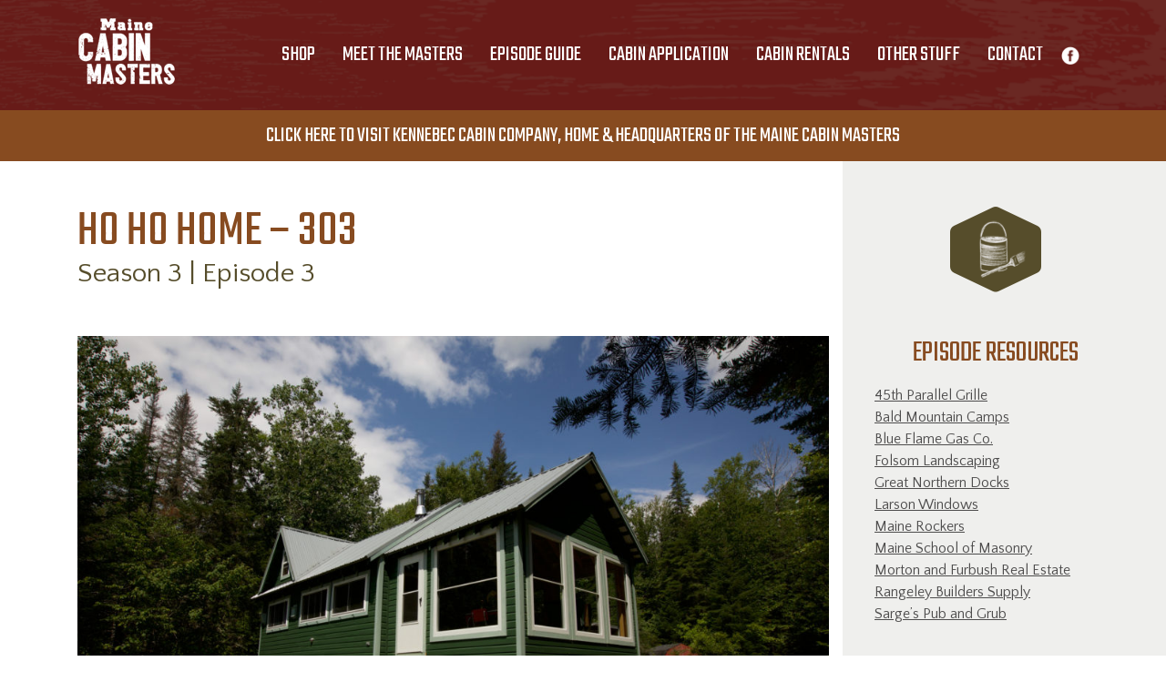

--- FILE ---
content_type: text/html; charset=UTF-8
request_url: https://mainecabinmasters.com/episode-guide/ho-ho-home-303/
body_size: 10591
content:
<!doctype html>
<html lang="en-US">
<head>
	<meta charset="UTF-8">
	<meta name="viewport" content="width=device-width, initial-scale=1, shrink-to-fit=no">
	
	<link rel="profile" href="http://gmpg.org/xfn/11">
	<!--bootstrap-->
	<link rel="stylesheet" href="https://stackpath.bootstrapcdn.com/bootstrap/4.1.0/css/bootstrap.min.css" integrity="sha384-9gVQ4dYFwwWSjIDZnLEWnxCjeSWFphJiwGPXr1jddIhOegiu1FwO5qRGvFXOdJZ4" crossorigin="anonymous">
	<link rel="stylesheet" href="https://mainecabinmasters.com/wp-content/themes/maine-cabin-masters/css/slick.css">
	<link rel="stylesheet" href="https://mainecabinmasters.com/wp-content/themes/maine-cabin-masters/css/slick-theme.css">
  <script type="text/javascript" src="https://mainecabinmasters.com/wp-content/themes/maine-cabin-masters/js/mapdata.js"></script>		
  <script  type="text/javascript" src="https://mainecabinmasters.com/wp-content/themes/maine-cabin-masters/js/statemap.js"></script>
        
	<title>Ho Ho Home &#8211; 303 &#8211; Maine Cabin Masters</title>
<meta name='robots' content='max-image-preview:large' />
<link rel="alternate" type="application/rss+xml" title="Maine Cabin Masters &raquo; Feed" href="https://mainecabinmasters.com/feed/" />
<link rel="alternate" type="application/rss+xml" title="Maine Cabin Masters &raquo; Comments Feed" href="https://mainecabinmasters.com/comments/feed/" />
<link rel="alternate" type="text/calendar" title="Maine Cabin Masters &raquo; iCal Feed" href="https://mainecabinmasters.com/events/?ical=1" />
<link rel="alternate" title="oEmbed (JSON)" type="application/json+oembed" href="https://mainecabinmasters.com/wp-json/oembed/1.0/embed?url=https%3A%2F%2Fmainecabinmasters.com%2Fepisode-guide%2Fho-ho-home-303%2F" />
<link rel="alternate" title="oEmbed (XML)" type="text/xml+oembed" href="https://mainecabinmasters.com/wp-json/oembed/1.0/embed?url=https%3A%2F%2Fmainecabinmasters.com%2Fepisode-guide%2Fho-ho-home-303%2F&#038;format=xml" />
<style id='wp-img-auto-sizes-contain-inline-css' type='text/css'>
img:is([sizes=auto i],[sizes^="auto," i]){contain-intrinsic-size:3000px 1500px}
/*# sourceURL=wp-img-auto-sizes-contain-inline-css */
</style>
<link rel='stylesheet' id='formidable-css' href='https://mainecabinmasters.com/wp-content/plugins/formidable/css/formidableforms.css?ver=1251545' type='text/css' media='all' />
<style id='wp-emoji-styles-inline-css' type='text/css'>

	img.wp-smiley, img.emoji {
		display: inline !important;
		border: none !important;
		box-shadow: none !important;
		height: 1em !important;
		width: 1em !important;
		margin: 0 0.07em !important;
		vertical-align: -0.1em !important;
		background: none !important;
		padding: 0 !important;
	}
/*# sourceURL=wp-emoji-styles-inline-css */
</style>
<link rel='stylesheet' id='wp-block-library-css' href='https://mainecabinmasters.com/wp-includes/css/dist/block-library/style.min.css?ver=6.9' type='text/css' media='all' />
<style id='global-styles-inline-css' type='text/css'>
:root{--wp--preset--aspect-ratio--square: 1;--wp--preset--aspect-ratio--4-3: 4/3;--wp--preset--aspect-ratio--3-4: 3/4;--wp--preset--aspect-ratio--3-2: 3/2;--wp--preset--aspect-ratio--2-3: 2/3;--wp--preset--aspect-ratio--16-9: 16/9;--wp--preset--aspect-ratio--9-16: 9/16;--wp--preset--color--black: #000000;--wp--preset--color--cyan-bluish-gray: #abb8c3;--wp--preset--color--white: #ffffff;--wp--preset--color--pale-pink: #f78da7;--wp--preset--color--vivid-red: #cf2e2e;--wp--preset--color--luminous-vivid-orange: #ff6900;--wp--preset--color--luminous-vivid-amber: #fcb900;--wp--preset--color--light-green-cyan: #7bdcb5;--wp--preset--color--vivid-green-cyan: #00d084;--wp--preset--color--pale-cyan-blue: #8ed1fc;--wp--preset--color--vivid-cyan-blue: #0693e3;--wp--preset--color--vivid-purple: #9b51e0;--wp--preset--gradient--vivid-cyan-blue-to-vivid-purple: linear-gradient(135deg,rgb(6,147,227) 0%,rgb(155,81,224) 100%);--wp--preset--gradient--light-green-cyan-to-vivid-green-cyan: linear-gradient(135deg,rgb(122,220,180) 0%,rgb(0,208,130) 100%);--wp--preset--gradient--luminous-vivid-amber-to-luminous-vivid-orange: linear-gradient(135deg,rgb(252,185,0) 0%,rgb(255,105,0) 100%);--wp--preset--gradient--luminous-vivid-orange-to-vivid-red: linear-gradient(135deg,rgb(255,105,0) 0%,rgb(207,46,46) 100%);--wp--preset--gradient--very-light-gray-to-cyan-bluish-gray: linear-gradient(135deg,rgb(238,238,238) 0%,rgb(169,184,195) 100%);--wp--preset--gradient--cool-to-warm-spectrum: linear-gradient(135deg,rgb(74,234,220) 0%,rgb(151,120,209) 20%,rgb(207,42,186) 40%,rgb(238,44,130) 60%,rgb(251,105,98) 80%,rgb(254,248,76) 100%);--wp--preset--gradient--blush-light-purple: linear-gradient(135deg,rgb(255,206,236) 0%,rgb(152,150,240) 100%);--wp--preset--gradient--blush-bordeaux: linear-gradient(135deg,rgb(254,205,165) 0%,rgb(254,45,45) 50%,rgb(107,0,62) 100%);--wp--preset--gradient--luminous-dusk: linear-gradient(135deg,rgb(255,203,112) 0%,rgb(199,81,192) 50%,rgb(65,88,208) 100%);--wp--preset--gradient--pale-ocean: linear-gradient(135deg,rgb(255,245,203) 0%,rgb(182,227,212) 50%,rgb(51,167,181) 100%);--wp--preset--gradient--electric-grass: linear-gradient(135deg,rgb(202,248,128) 0%,rgb(113,206,126) 100%);--wp--preset--gradient--midnight: linear-gradient(135deg,rgb(2,3,129) 0%,rgb(40,116,252) 100%);--wp--preset--font-size--small: 13px;--wp--preset--font-size--medium: 20px;--wp--preset--font-size--large: 36px;--wp--preset--font-size--x-large: 42px;--wp--preset--spacing--20: 0.44rem;--wp--preset--spacing--30: 0.67rem;--wp--preset--spacing--40: 1rem;--wp--preset--spacing--50: 1.5rem;--wp--preset--spacing--60: 2.25rem;--wp--preset--spacing--70: 3.38rem;--wp--preset--spacing--80: 5.06rem;--wp--preset--shadow--natural: 6px 6px 9px rgba(0, 0, 0, 0.2);--wp--preset--shadow--deep: 12px 12px 50px rgba(0, 0, 0, 0.4);--wp--preset--shadow--sharp: 6px 6px 0px rgba(0, 0, 0, 0.2);--wp--preset--shadow--outlined: 6px 6px 0px -3px rgb(255, 255, 255), 6px 6px rgb(0, 0, 0);--wp--preset--shadow--crisp: 6px 6px 0px rgb(0, 0, 0);}:where(.is-layout-flex){gap: 0.5em;}:where(.is-layout-grid){gap: 0.5em;}body .is-layout-flex{display: flex;}.is-layout-flex{flex-wrap: wrap;align-items: center;}.is-layout-flex > :is(*, div){margin: 0;}body .is-layout-grid{display: grid;}.is-layout-grid > :is(*, div){margin: 0;}:where(.wp-block-columns.is-layout-flex){gap: 2em;}:where(.wp-block-columns.is-layout-grid){gap: 2em;}:where(.wp-block-post-template.is-layout-flex){gap: 1.25em;}:where(.wp-block-post-template.is-layout-grid){gap: 1.25em;}.has-black-color{color: var(--wp--preset--color--black) !important;}.has-cyan-bluish-gray-color{color: var(--wp--preset--color--cyan-bluish-gray) !important;}.has-white-color{color: var(--wp--preset--color--white) !important;}.has-pale-pink-color{color: var(--wp--preset--color--pale-pink) !important;}.has-vivid-red-color{color: var(--wp--preset--color--vivid-red) !important;}.has-luminous-vivid-orange-color{color: var(--wp--preset--color--luminous-vivid-orange) !important;}.has-luminous-vivid-amber-color{color: var(--wp--preset--color--luminous-vivid-amber) !important;}.has-light-green-cyan-color{color: var(--wp--preset--color--light-green-cyan) !important;}.has-vivid-green-cyan-color{color: var(--wp--preset--color--vivid-green-cyan) !important;}.has-pale-cyan-blue-color{color: var(--wp--preset--color--pale-cyan-blue) !important;}.has-vivid-cyan-blue-color{color: var(--wp--preset--color--vivid-cyan-blue) !important;}.has-vivid-purple-color{color: var(--wp--preset--color--vivid-purple) !important;}.has-black-background-color{background-color: var(--wp--preset--color--black) !important;}.has-cyan-bluish-gray-background-color{background-color: var(--wp--preset--color--cyan-bluish-gray) !important;}.has-white-background-color{background-color: var(--wp--preset--color--white) !important;}.has-pale-pink-background-color{background-color: var(--wp--preset--color--pale-pink) !important;}.has-vivid-red-background-color{background-color: var(--wp--preset--color--vivid-red) !important;}.has-luminous-vivid-orange-background-color{background-color: var(--wp--preset--color--luminous-vivid-orange) !important;}.has-luminous-vivid-amber-background-color{background-color: var(--wp--preset--color--luminous-vivid-amber) !important;}.has-light-green-cyan-background-color{background-color: var(--wp--preset--color--light-green-cyan) !important;}.has-vivid-green-cyan-background-color{background-color: var(--wp--preset--color--vivid-green-cyan) !important;}.has-pale-cyan-blue-background-color{background-color: var(--wp--preset--color--pale-cyan-blue) !important;}.has-vivid-cyan-blue-background-color{background-color: var(--wp--preset--color--vivid-cyan-blue) !important;}.has-vivid-purple-background-color{background-color: var(--wp--preset--color--vivid-purple) !important;}.has-black-border-color{border-color: var(--wp--preset--color--black) !important;}.has-cyan-bluish-gray-border-color{border-color: var(--wp--preset--color--cyan-bluish-gray) !important;}.has-white-border-color{border-color: var(--wp--preset--color--white) !important;}.has-pale-pink-border-color{border-color: var(--wp--preset--color--pale-pink) !important;}.has-vivid-red-border-color{border-color: var(--wp--preset--color--vivid-red) !important;}.has-luminous-vivid-orange-border-color{border-color: var(--wp--preset--color--luminous-vivid-orange) !important;}.has-luminous-vivid-amber-border-color{border-color: var(--wp--preset--color--luminous-vivid-amber) !important;}.has-light-green-cyan-border-color{border-color: var(--wp--preset--color--light-green-cyan) !important;}.has-vivid-green-cyan-border-color{border-color: var(--wp--preset--color--vivid-green-cyan) !important;}.has-pale-cyan-blue-border-color{border-color: var(--wp--preset--color--pale-cyan-blue) !important;}.has-vivid-cyan-blue-border-color{border-color: var(--wp--preset--color--vivid-cyan-blue) !important;}.has-vivid-purple-border-color{border-color: var(--wp--preset--color--vivid-purple) !important;}.has-vivid-cyan-blue-to-vivid-purple-gradient-background{background: var(--wp--preset--gradient--vivid-cyan-blue-to-vivid-purple) !important;}.has-light-green-cyan-to-vivid-green-cyan-gradient-background{background: var(--wp--preset--gradient--light-green-cyan-to-vivid-green-cyan) !important;}.has-luminous-vivid-amber-to-luminous-vivid-orange-gradient-background{background: var(--wp--preset--gradient--luminous-vivid-amber-to-luminous-vivid-orange) !important;}.has-luminous-vivid-orange-to-vivid-red-gradient-background{background: var(--wp--preset--gradient--luminous-vivid-orange-to-vivid-red) !important;}.has-very-light-gray-to-cyan-bluish-gray-gradient-background{background: var(--wp--preset--gradient--very-light-gray-to-cyan-bluish-gray) !important;}.has-cool-to-warm-spectrum-gradient-background{background: var(--wp--preset--gradient--cool-to-warm-spectrum) !important;}.has-blush-light-purple-gradient-background{background: var(--wp--preset--gradient--blush-light-purple) !important;}.has-blush-bordeaux-gradient-background{background: var(--wp--preset--gradient--blush-bordeaux) !important;}.has-luminous-dusk-gradient-background{background: var(--wp--preset--gradient--luminous-dusk) !important;}.has-pale-ocean-gradient-background{background: var(--wp--preset--gradient--pale-ocean) !important;}.has-electric-grass-gradient-background{background: var(--wp--preset--gradient--electric-grass) !important;}.has-midnight-gradient-background{background: var(--wp--preset--gradient--midnight) !important;}.has-small-font-size{font-size: var(--wp--preset--font-size--small) !important;}.has-medium-font-size{font-size: var(--wp--preset--font-size--medium) !important;}.has-large-font-size{font-size: var(--wp--preset--font-size--large) !important;}.has-x-large-font-size{font-size: var(--wp--preset--font-size--x-large) !important;}
/*# sourceURL=global-styles-inline-css */
</style>

<style id='classic-theme-styles-inline-css' type='text/css'>
/*! This file is auto-generated */
.wp-block-button__link{color:#fff;background-color:#32373c;border-radius:9999px;box-shadow:none;text-decoration:none;padding:calc(.667em + 2px) calc(1.333em + 2px);font-size:1.125em}.wp-block-file__button{background:#32373c;color:#fff;text-decoration:none}
/*# sourceURL=/wp-includes/css/classic-themes.min.css */
</style>
<link rel='stylesheet' id='maine-cabin-masters-style-css' href='https://mainecabinmasters.com/wp-content/themes/maine-cabin-masters/style.css?ver=6.9' type='text/css' media='all' />
<script type="text/javascript" id="eio-lazy-load-js-extra">
/* <![CDATA[ */
var eio_lazy_vars = {"exactdn_domain":"","skip_autoscale":"0"};
//# sourceURL=eio-lazy-load-js-extra
/* ]]> */
</script>
<script type="text/javascript" src="https://mainecabinmasters.com/wp-content/plugins/ewww-image-optimizer-cloud/includes/lazysizes.min.js?ver=582.0" id="eio-lazy-load-js"></script>
<link rel="https://api.w.org/" href="https://mainecabinmasters.com/wp-json/" /><link rel="EditURI" type="application/rsd+xml" title="RSD" href="https://mainecabinmasters.com/xmlrpc.php?rsd" />
<link rel="canonical" href="https://mainecabinmasters.com/episode-guide/ho-ho-home-303/" />
<link rel='shortlink' href='https://mainecabinmasters.com/?p=2343' />
<meta name="tec-api-version" content="v1"><meta name="tec-api-origin" content="https://mainecabinmasters.com"><link rel="alternate" href="https://mainecabinmasters.com/wp-json/tribe/events/v1/" /><script>document.documentElement.className += " js";</script>
<noscript><style>.lazyload[data-src]{display:none !important;}</style></noscript><link rel="icon" href="https://mainecabinmasters.com/wp-content/uploads/2018/05/Favicon32px.png" sizes="32x32" />
<link rel="icon" href="https://mainecabinmasters.com/wp-content/uploads/2018/05/Favicon32px.png" sizes="192x192" />
<link rel="apple-touch-icon" href="https://mainecabinmasters.com/wp-content/uploads/2018/05/Favicon32px.png" />
<meta name="msapplication-TileImage" content="https://mainecabinmasters.com/wp-content/uploads/2018/05/Favicon32px.png" />
		<style type="text/css" id="wp-custom-css">
			.nostate #frm_field_207-state_container{
	display:none;
	
}
.frm_form_field.frm_section_heading.form-field {
	padding-top:30px;
}
.frm_multi_upload {
    position: relative;
    z-index: 9999;
}
.frm-show-form iframe {height:74px !important;}

.single-tribe_events .tribe-events-event-meta {
    background: #fafafa;
    border: 1px solid #eee;
    margin: 30px 0;
}

.tribe-events-event-meta .column, .tribe-events-event-meta .tribe-events-meta-group {
    box-sizing: border-box;
    display: inline-block;
    float: left;
    margin: 0 0 20px;
    padding: 0 4%;
    text-align: left;
    vertical-align: top;
    width: 33.3333%;
    zoom: 1;
}

.tribe-events-meta-group .tribe-events-single-section-title {
    font-size: 17px !important;
}

.tribe-events-meta-group .tribe-events-single-section-title {
    font-size: 1.4em;
    font-weight: 700;
    margin: 20px 0 10px;
}

.tribe-events-adv-list-widget .tribe-events-widget-link a, .tribe-events-back a, .tribe-events-list-widget .tribe-events-widget-link a, ul.tribe-events-sub-nav a {
    font-size: 15px;
    font-weight: 700;
}

		</style>
		  
<!-- Facebook Pixel Code -->
<script>
 !function(f,b,e,v,n,t,s)
 {if(f.fbq)return;n=f.fbq=function(){n.callMethod?
 n.callMethod.apply(n,arguments):n.queue.push(arguments)};
 if(!f._fbq)f._fbq=n;n.push=n;n.loaded=!0;n.version='2.0';
 n.queue=[];t=b.createElement(e);t.async=!0;
 t.src=v;s=b.getElementsByTagName(e)[0];
 s.parentNode.insertBefore(t,s)}(window, document,'script',
 'https://connect.facebook.net/en_US/fbevents.js');
 fbq('init', '250633433028850');
 fbq('track', 'PageView');
</script>
<noscript><img height="1" width="1" style="display:none"
 src="https://www.facebook.com/tr?id=250633433028850&ev=PageView&noscript=1"
/></noscript>
<script id="mcjs">!function(c,h,i,m,p){m=c.createElement(h),p=c.getElementsByTagName(h)[0],m.async=1,m.src=i,p.parentNode.insertBefore(m,p)}(document,"script","https://chimpstatic.com/mcjs-connected/js/users/89178b2ef6604b1150297478f/e47382360ed25888d63ccb7e0.js");</script>

</head>

<!-- Global site tag (gtag.js) - Google Analytics -->
<script async src="https://www.googletagmanager.com/gtag/js?id=UA-111724006-1"></script>
<script>
  window.dataLayer = window.dataLayer || [];
  function gtag(){dataLayer.push(arguments);}
  gtag('js', new Date());

  gtag('config', 'UA-111724006-1');
</script>

<!--bootstrap-->
<script src="https://code.jquery.com/jquery-3.3.1.min.js"></script>
<script src="https://cdnjs.cloudflare.com/ajax/libs/popper.js/1.14.0/umd/popper.min.js" integrity="sha384-cs/chFZiN24E4KMATLdqdvsezGxaGsi4hLGOzlXwp5UZB1LY//20VyM2taTB4QvJ" crossorigin="anonymous"></script>
<script src="https://stackpath.bootstrapcdn.com/bootstrap/4.1.0/js/bootstrap.min.js" integrity="sha384-uefMccjFJAIv6A+rW+L4AHf99KvxDjWSu1z9VI8SKNVmz4sk7buKt/6v9KI65qnm" crossorigin="anonymous"></script>
<script type="text/javascript" src="https://mainecabinmasters.com/wp-content/themes/maine-cabin-masters/js/slick.js"></script>

<body class="wp-singular episode-guide-template-default single single-episode-guide postid-2343 wp-custom-logo wp-theme-maine-cabin-masters tribe-no-js">
	<div id="top" class="container-fluid">

	<header id="masthead" class="row site-header" style="background-image:url(https://mainecabinmasters.com/wp-content/uploads/2017/12/Header.png);">
			<nav class="container navbar navbar-expand-sm navbar-light bg-faded">
				<div class="logo">
					<a href="https://mainecabinmasters.com" title="Home" class="navbar-brand">
					<img  data-src="https://mainecabinmasters.com/wp-content/uploads/2018/11/MCMGrungeWhite@72.png" src="[data-uri]" class="lazyload"><noscript><img src=https://mainecabinmasters.com/wp-content/uploads/2018/11/MCMGrungeWhite@72.png data-eio="l"></noscript></a>
				</div>
				
				<button class="navbar-toggler navbar-toggler-right collapsed" type="button" data-toggle="collapse" data-target="#mcm-menu">
					<span> </span>
					<span> </span>
					<span> </span>
				</button>	

				<div class="collapse navbar-collapse" id="mcm-menu">
					<ul id="primary-menu" class="nav ml-auto"><li id="menu-item-21485" class="menu-item menu-item-type-custom menu-item-object-custom menu-item-21485"><a target="_blank" href="https://shop.kennebeccabincompany.com/">SHOP</a></li>
<li id="menu-item-1563" class="menu-item menu-item-type-post_type menu-item-object-page menu-item-1563"><a href="https://mainecabinmasters.com/meet-the-masters/">Meet The Masters</a></li>
<li id="menu-item-1561" class="menu-item menu-item-type-post_type menu-item-object-page menu-item-1561"><a href="https://mainecabinmasters.com/episode-guide/">Episode Guide</a></li>
<li id="menu-item-2070" class="menu-item menu-item-type-post_type menu-item-object-page menu-item-2070"><a href="https://mainecabinmasters.com/cabin-application/">Cabin Application</a></li>
<li id="menu-item-23711" class="menu-item menu-item-type-custom menu-item-object-custom menu-item-23711"><a target="_blank" href="https://kennebeccabincompany.com/cabin-rentals/">Cabin Rentals</a></li>
<li id="menu-item-1562" class="menu-item menu-item-type-custom menu-item-object-custom menu-item-has-children menu-item-1562"><a>Other Stuff</a>
<ul class="sub-menu">
	<li id="menu-item-23287" class="menu-item menu-item-type-custom menu-item-object-custom menu-item-23287"><a href="https://kennebeccabincompany.com/podcast/">Podcast</a></li>
	<li id="menu-item-46867" class="menu-item menu-item-type-custom menu-item-object-custom menu-item-46867"><a target="_blank" href="https://kennebeccabincompany.com/events/">Events</a></li>
	<li id="menu-item-4642" class="menu-item menu-item-type-post_type menu-item-object-page menu-item-4642"><a href="https://mainecabinmasters.com/book-us/">Book Us</a></li>
	<li id="menu-item-1565" class="menu-item menu-item-type-post_type menu-item-object-page menu-item-1565"><a href="https://mainecabinmasters.com/faq/">FAQ</a></li>
</ul>
</li>
<li id="menu-item-4643" class="menu-item menu-item-type-post_type menu-item-object-page menu-item-4643"><a href="https://mainecabinmasters.com/contact/">Contact</a></li>
</ul>					<div class="social">
												<a href="https://www.facebook.com/mainecabinmasters/?ref=br_rs">
							<img src="[data-uri]" data-src="https://mainecabinmasters.com/wp-content/uploads/2017/12/FacebookIcon.png" class="lazyload"><noscript><img src="https://mainecabinmasters.com/wp-content/uploads/2017/12/FacebookIcon.png" data-eio="l"></noscript>
						</a>
												<a href="https://www.instagram.com/mainecabinmasters/">
							<img src="">
						</a>
											</div>
				</div>
			</nav>
		
	</header><!-- #masthead -->
	<div class="row showtime">		
		<div class="col">
			<a href="https://kennebeccabincompany.com/" target="_blank">CLICK HERE TO VISIT KENNEBEC CABIN COMPANY, HOME & HEADQUARTERS OF THE MAINE CABIN MASTERS</a>
		</div>
	</div>
</div><!--top-->
	<div id="content" class="site-content">		<script type="text/javascript">
 $(document).ready(function(){
   $('.slider').slick({
	  slidesToShow: 1,
	  slidesToScroll: 1,
	  arrows: true,
	  fade: true,
	  adaptiveHeight: true,
	  asNavFor: '.slider-nav'
	});
	$('.slider-nav').slick({
	  slidesToShow: 4,
	  slidesToScroll: 1,
	  adaptiveHeight: true,
	  variableWidth: true,
	  asNavFor: '.slider',
	  dots: false,
	  arrows: false,
	  centerMode: true,
	  focusOnSelect: true
	});
});
</script>

<div class="container-fluid grey-right">
	<div class="row">
		<div class="container media-arc single-ep">
			<div class="row">
				<div class="col-lg-9">
					<div class="row">
						<div class="col-md-12">
							<h1>Ho Ho Home &#8211; 303</h1>
													<h3>Season 3 | Episode 3</h3>
							<img width="2000" height="1333" src="https://mainecabinmasters.com/wp-content/ewww/lazy/placeholder-1920x1280.png" class="attachment-post-thumbnail size-post-thumbnail wp-post-image lazyload" alt="" decoding="async" fetchpriority="high"   data-src="https://mainecabinmasters.com/wp-content/uploads/2018/12/MCM_303-11.jpg" loading="lazy" data-srcset="https://mainecabinmasters.com/wp-content/uploads/2018/12/MCM_303-11.jpg 2000w, https://mainecabinmasters.com/wp-content/uploads/2018/12/MCM_303-11-300x200.jpg 300w, https://mainecabinmasters.com/wp-content/uploads/2018/12/MCM_303-11-768x512.jpg 768w, https://mainecabinmasters.com/wp-content/uploads/2018/12/MCM_303-11-1024x683.jpg 1024w" data-sizes="auto" /><noscript><img width="2000" height="1333" src="https://mainecabinmasters.com/wp-content/uploads/2018/12/MCM_303-11.jpg" class="attachment-post-thumbnail size-post-thumbnail wp-post-image" alt="" decoding="async" fetchpriority="high" srcset="https://mainecabinmasters.com/wp-content/uploads/2018/12/MCM_303-11.jpg 2000w, https://mainecabinmasters.com/wp-content/uploads/2018/12/MCM_303-11-300x200.jpg 300w, https://mainecabinmasters.com/wp-content/uploads/2018/12/MCM_303-11-768x512.jpg 768w, https://mainecabinmasters.com/wp-content/uploads/2018/12/MCM_303-11-1024x683.jpg 1024w" sizes="(max-width: 2000px) 100vw, 2000px" data-eio="l" /></noscript>							<br />
							<br />
							<p>Doug, aka &#8220;Santa,&#8221; and his wife Lois inherited a 1,250-square-foot cabin in Rangeley that&#8217;s been in her family since 1958. With no major renovations since the 1970s, Chase and the team are excited to perform a Christmas miracle and transform this cabin into a wonderland for the whole family to enjoy.</p>
						</div>
					</div>
          
          
                    <hr>
					<div class="row">
						<div class="col-md-12">
							<div class="slider">
																													<div>
												<img width="600" height="400" src="https://mainecabinmasters.com/wp-content/ewww/lazy/placeholder-600x400.png" class="attachment-full size-full lazyload" alt="" decoding="async"   data-src="https://mainecabinmasters.com/wp-content/uploads/2018/12/MCM_302-4.jpg" loading="lazy" data-srcset="https://mainecabinmasters.com/wp-content/uploads/2018/12/MCM_302-4.jpg 600w, https://mainecabinmasters.com/wp-content/uploads/2018/12/MCM_302-4-300x200.jpg 300w" data-sizes="auto" /><noscript><img width="600" height="400" src="https://mainecabinmasters.com/wp-content/uploads/2018/12/MCM_302-4.jpg" class="attachment-full size-full" alt="" decoding="async" srcset="https://mainecabinmasters.com/wp-content/uploads/2018/12/MCM_302-4.jpg 600w, https://mainecabinmasters.com/wp-content/uploads/2018/12/MCM_302-4-300x200.jpg 300w" sizes="(max-width: 600px) 100vw, 600px" data-eio="l" /></noscript>											</div>
																				<div>
												<img width="600" height="400" src="https://mainecabinmasters.com/wp-content/ewww/lazy/placeholder-600x400.png" class="attachment-full size-full lazyload" alt="" decoding="async"   data-src="https://mainecabinmasters.com/wp-content/uploads/2018/12/MCM_302-8.jpg" loading="lazy" data-srcset="https://mainecabinmasters.com/wp-content/uploads/2018/12/MCM_302-8.jpg 600w, https://mainecabinmasters.com/wp-content/uploads/2018/12/MCM_302-8-300x200.jpg 300w" data-sizes="auto" /><noscript><img width="600" height="400" src="https://mainecabinmasters.com/wp-content/uploads/2018/12/MCM_302-8.jpg" class="attachment-full size-full" alt="" decoding="async" srcset="https://mainecabinmasters.com/wp-content/uploads/2018/12/MCM_302-8.jpg 600w, https://mainecabinmasters.com/wp-content/uploads/2018/12/MCM_302-8-300x200.jpg 300w" sizes="(max-width: 600px) 100vw, 600px" data-eio="l" /></noscript>											</div>
																				<div>
												<img width="600" height="400" src="https://mainecabinmasters.com/wp-content/ewww/lazy/placeholder-600x400.png" class="attachment-full size-full lazyload" alt="" decoding="async"   data-src="https://mainecabinmasters.com/wp-content/uploads/2018/12/MCM_302-6.jpg" loading="lazy" data-srcset="https://mainecabinmasters.com/wp-content/uploads/2018/12/MCM_302-6.jpg 600w, https://mainecabinmasters.com/wp-content/uploads/2018/12/MCM_302-6-300x200.jpg 300w" data-sizes="auto" /><noscript><img width="600" height="400" src="https://mainecabinmasters.com/wp-content/uploads/2018/12/MCM_302-6.jpg" class="attachment-full size-full" alt="" decoding="async" srcset="https://mainecabinmasters.com/wp-content/uploads/2018/12/MCM_302-6.jpg 600w, https://mainecabinmasters.com/wp-content/uploads/2018/12/MCM_302-6-300x200.jpg 300w" sizes="(max-width: 600px) 100vw, 600px" data-eio="l" /></noscript>											</div>
																				<div>
												<img width="600" height="400" src="https://mainecabinmasters.com/wp-content/ewww/lazy/placeholder-600x400.png" class="attachment-full size-full lazyload" alt="" decoding="async"   data-src="https://mainecabinmasters.com/wp-content/uploads/2018/12/MCM_302-19.jpg" loading="lazy" data-srcset="https://mainecabinmasters.com/wp-content/uploads/2018/12/MCM_302-19.jpg 600w, https://mainecabinmasters.com/wp-content/uploads/2018/12/MCM_302-19-300x200.jpg 300w" data-sizes="auto" /><noscript><img width="600" height="400" src="https://mainecabinmasters.com/wp-content/uploads/2018/12/MCM_302-19.jpg" class="attachment-full size-full" alt="" decoding="async" srcset="https://mainecabinmasters.com/wp-content/uploads/2018/12/MCM_302-19.jpg 600w, https://mainecabinmasters.com/wp-content/uploads/2018/12/MCM_302-19-300x200.jpg 300w" sizes="(max-width: 600px) 100vw, 600px" data-eio="l" /></noscript>											</div>
																				<div>
												<img width="600" height="400" src="https://mainecabinmasters.com/wp-content/ewww/lazy/placeholder-600x400.png" class="attachment-full size-full lazyload" alt="" decoding="async"   data-src="https://mainecabinmasters.com/wp-content/uploads/2018/12/MCM_302-21.jpg" loading="lazy" data-srcset="https://mainecabinmasters.com/wp-content/uploads/2018/12/MCM_302-21.jpg 600w, https://mainecabinmasters.com/wp-content/uploads/2018/12/MCM_302-21-300x200.jpg 300w" data-sizes="auto" /><noscript><img width="600" height="400" src="https://mainecabinmasters.com/wp-content/uploads/2018/12/MCM_302-21.jpg" class="attachment-full size-full" alt="" decoding="async" srcset="https://mainecabinmasters.com/wp-content/uploads/2018/12/MCM_302-21.jpg 600w, https://mainecabinmasters.com/wp-content/uploads/2018/12/MCM_302-21-300x200.jpg 300w" sizes="(max-width: 600px) 100vw, 600px" data-eio="l" /></noscript>											</div>
																				<div>
												<img width="600" height="400" src="https://mainecabinmasters.com/wp-content/ewww/lazy/placeholder-600x400.png" class="attachment-full size-full lazyload" alt="" decoding="async"   data-src="https://mainecabinmasters.com/wp-content/uploads/2018/12/MCM_302-20.jpg" loading="lazy" data-srcset="https://mainecabinmasters.com/wp-content/uploads/2018/12/MCM_302-20.jpg 600w, https://mainecabinmasters.com/wp-content/uploads/2018/12/MCM_302-20-300x200.jpg 300w" data-sizes="auto" /><noscript><img width="600" height="400" src="https://mainecabinmasters.com/wp-content/uploads/2018/12/MCM_302-20.jpg" class="attachment-full size-full" alt="" decoding="async" srcset="https://mainecabinmasters.com/wp-content/uploads/2018/12/MCM_302-20.jpg 600w, https://mainecabinmasters.com/wp-content/uploads/2018/12/MCM_302-20-300x200.jpg 300w" sizes="(max-width: 600px) 100vw, 600px" data-eio="l" /></noscript>											</div>
																				<div>
												<img width="600" height="400" src="https://mainecabinmasters.com/wp-content/ewww/lazy/placeholder-600x400.png" class="attachment-full size-full lazyload" alt="" decoding="async"   data-src="https://mainecabinmasters.com/wp-content/uploads/2018/12/MCM_302-18.jpg" loading="lazy" data-srcset="https://mainecabinmasters.com/wp-content/uploads/2018/12/MCM_302-18.jpg 600w, https://mainecabinmasters.com/wp-content/uploads/2018/12/MCM_302-18-300x200.jpg 300w" data-sizes="auto" /><noscript><img width="600" height="400" src="https://mainecabinmasters.com/wp-content/uploads/2018/12/MCM_302-18.jpg" class="attachment-full size-full" alt="" decoding="async" srcset="https://mainecabinmasters.com/wp-content/uploads/2018/12/MCM_302-18.jpg 600w, https://mainecabinmasters.com/wp-content/uploads/2018/12/MCM_302-18-300x200.jpg 300w" sizes="(max-width: 600px) 100vw, 600px" data-eio="l" /></noscript>											</div>
																				<div>
												<img width="600" height="400" src="https://mainecabinmasters.com/wp-content/ewww/lazy/placeholder-600x400.png" class="attachment-full size-full lazyload" alt="" decoding="async"   data-src="https://mainecabinmasters.com/wp-content/uploads/2018/12/MCM_302-17.jpg" loading="lazy" data-srcset="https://mainecabinmasters.com/wp-content/uploads/2018/12/MCM_302-17.jpg 600w, https://mainecabinmasters.com/wp-content/uploads/2018/12/MCM_302-17-300x200.jpg 300w" data-sizes="auto" /><noscript><img width="600" height="400" src="https://mainecabinmasters.com/wp-content/uploads/2018/12/MCM_302-17.jpg" class="attachment-full size-full" alt="" decoding="async" srcset="https://mainecabinmasters.com/wp-content/uploads/2018/12/MCM_302-17.jpg 600w, https://mainecabinmasters.com/wp-content/uploads/2018/12/MCM_302-17-300x200.jpg 300w" sizes="(max-width: 600px) 100vw, 600px" data-eio="l" /></noscript>											</div>
																				<div>
												<img width="600" height="400" src="https://mainecabinmasters.com/wp-content/ewww/lazy/placeholder-600x400.png" class="attachment-full size-full lazyload" alt="" decoding="async"   data-src="https://mainecabinmasters.com/wp-content/uploads/2018/12/MCM_302-15.jpg" loading="lazy" data-srcset="https://mainecabinmasters.com/wp-content/uploads/2018/12/MCM_302-15.jpg 600w, https://mainecabinmasters.com/wp-content/uploads/2018/12/MCM_302-15-300x200.jpg 300w" data-sizes="auto" /><noscript><img width="600" height="400" src="https://mainecabinmasters.com/wp-content/uploads/2018/12/MCM_302-15.jpg" class="attachment-full size-full" alt="" decoding="async" srcset="https://mainecabinmasters.com/wp-content/uploads/2018/12/MCM_302-15.jpg 600w, https://mainecabinmasters.com/wp-content/uploads/2018/12/MCM_302-15-300x200.jpg 300w" sizes="(max-width: 600px) 100vw, 600px" data-eio="l" /></noscript>											</div>
																				<div>
												<img width="600" height="400" src="https://mainecabinmasters.com/wp-content/ewww/lazy/placeholder-600x400.png" class="attachment-full size-full lazyload" alt="" decoding="async"   data-src="https://mainecabinmasters.com/wp-content/uploads/2018/12/MCM_302-14.jpg" loading="lazy" data-srcset="https://mainecabinmasters.com/wp-content/uploads/2018/12/MCM_302-14.jpg 600w, https://mainecabinmasters.com/wp-content/uploads/2018/12/MCM_302-14-300x200.jpg 300w" data-sizes="auto" /><noscript><img width="600" height="400" src="https://mainecabinmasters.com/wp-content/uploads/2018/12/MCM_302-14.jpg" class="attachment-full size-full" alt="" decoding="async" srcset="https://mainecabinmasters.com/wp-content/uploads/2018/12/MCM_302-14.jpg 600w, https://mainecabinmasters.com/wp-content/uploads/2018/12/MCM_302-14-300x200.jpg 300w" sizes="(max-width: 600px) 100vw, 600px" data-eio="l" /></noscript>											</div>
																				<div>
												<img width="600" height="400" src="https://mainecabinmasters.com/wp-content/ewww/lazy/placeholder-600x400.png" class="attachment-full size-full lazyload" alt="" decoding="async"   data-src="https://mainecabinmasters.com/wp-content/uploads/2018/12/MCM_302-7.jpg" loading="lazy" data-srcset="https://mainecabinmasters.com/wp-content/uploads/2018/12/MCM_302-7.jpg 600w, https://mainecabinmasters.com/wp-content/uploads/2018/12/MCM_302-7-300x200.jpg 300w" data-sizes="auto" /><noscript><img width="600" height="400" src="https://mainecabinmasters.com/wp-content/uploads/2018/12/MCM_302-7.jpg" class="attachment-full size-full" alt="" decoding="async" srcset="https://mainecabinmasters.com/wp-content/uploads/2018/12/MCM_302-7.jpg 600w, https://mainecabinmasters.com/wp-content/uploads/2018/12/MCM_302-7-300x200.jpg 300w" sizes="(max-width: 600px) 100vw, 600px" data-eio="l" /></noscript>											</div>
																				<div>
												<img width="600" height="400" src="https://mainecabinmasters.com/wp-content/ewww/lazy/placeholder-600x400.png" class="attachment-full size-full lazyload" alt="" decoding="async"   data-src="https://mainecabinmasters.com/wp-content/uploads/2018/12/MCM_302-22.jpg" loading="lazy" data-srcset="https://mainecabinmasters.com/wp-content/uploads/2018/12/MCM_302-22.jpg 600w, https://mainecabinmasters.com/wp-content/uploads/2018/12/MCM_302-22-300x200.jpg 300w" data-sizes="auto" /><noscript><img width="600" height="400" src="https://mainecabinmasters.com/wp-content/uploads/2018/12/MCM_302-22.jpg" class="attachment-full size-full" alt="" decoding="async" srcset="https://mainecabinmasters.com/wp-content/uploads/2018/12/MCM_302-22.jpg 600w, https://mainecabinmasters.com/wp-content/uploads/2018/12/MCM_302-22-300x200.jpg 300w" sizes="(max-width: 600px) 100vw, 600px" data-eio="l" /></noscript>											</div>
																				<div>
												<img width="600" height="400" src="https://mainecabinmasters.com/wp-content/ewww/lazy/placeholder-600x400.png" class="attachment-full size-full lazyload" alt="" decoding="async"   data-src="https://mainecabinmasters.com/wp-content/uploads/2018/12/MCM_302-16.jpg" loading="lazy" data-srcset="https://mainecabinmasters.com/wp-content/uploads/2018/12/MCM_302-16.jpg 600w, https://mainecabinmasters.com/wp-content/uploads/2018/12/MCM_302-16-300x200.jpg 300w" data-sizes="auto" /><noscript><img width="600" height="400" src="https://mainecabinmasters.com/wp-content/uploads/2018/12/MCM_302-16.jpg" class="attachment-full size-full" alt="" decoding="async" srcset="https://mainecabinmasters.com/wp-content/uploads/2018/12/MCM_302-16.jpg 600w, https://mainecabinmasters.com/wp-content/uploads/2018/12/MCM_302-16-300x200.jpg 300w" sizes="(max-width: 600px) 100vw, 600px" data-eio="l" /></noscript>											</div>
																				<div>
												<img width="600" height="400" src="https://mainecabinmasters.com/wp-content/ewww/lazy/placeholder-600x400.png" class="attachment-full size-full lazyload" alt="" decoding="async"   data-src="https://mainecabinmasters.com/wp-content/uploads/2018/12/MCM_302-12.jpg" loading="lazy" data-srcset="https://mainecabinmasters.com/wp-content/uploads/2018/12/MCM_302-12.jpg 600w, https://mainecabinmasters.com/wp-content/uploads/2018/12/MCM_302-12-300x200.jpg 300w" data-sizes="auto" /><noscript><img width="600" height="400" src="https://mainecabinmasters.com/wp-content/uploads/2018/12/MCM_302-12.jpg" class="attachment-full size-full" alt="" decoding="async" srcset="https://mainecabinmasters.com/wp-content/uploads/2018/12/MCM_302-12.jpg 600w, https://mainecabinmasters.com/wp-content/uploads/2018/12/MCM_302-12-300x200.jpg 300w" sizes="(max-width: 600px) 100vw, 600px" data-eio="l" /></noscript>											</div>
																				<div>
												<img width="600" height="400" src="https://mainecabinmasters.com/wp-content/ewww/lazy/placeholder-600x400.png" class="attachment-full size-full lazyload" alt="" decoding="async"   data-src="https://mainecabinmasters.com/wp-content/uploads/2018/12/MCM_302-9.jpg" loading="lazy" data-srcset="https://mainecabinmasters.com/wp-content/uploads/2018/12/MCM_302-9.jpg 600w, https://mainecabinmasters.com/wp-content/uploads/2018/12/MCM_302-9-300x200.jpg 300w" data-sizes="auto" /><noscript><img width="600" height="400" src="https://mainecabinmasters.com/wp-content/uploads/2018/12/MCM_302-9.jpg" class="attachment-full size-full" alt="" decoding="async" srcset="https://mainecabinmasters.com/wp-content/uploads/2018/12/MCM_302-9.jpg 600w, https://mainecabinmasters.com/wp-content/uploads/2018/12/MCM_302-9-300x200.jpg 300w" sizes="(max-width: 600px) 100vw, 600px" data-eio="l" /></noscript>											</div>
																				<div>
												<img width="600" height="400" src="https://mainecabinmasters.com/wp-content/ewww/lazy/placeholder-600x400.png" class="attachment-full size-full lazyload" alt="" decoding="async"   data-src="https://mainecabinmasters.com/wp-content/uploads/2018/12/MCM_302-23.jpg" loading="lazy" data-srcset="https://mainecabinmasters.com/wp-content/uploads/2018/12/MCM_302-23.jpg 600w, https://mainecabinmasters.com/wp-content/uploads/2018/12/MCM_302-23-300x200.jpg 300w" data-sizes="auto" /><noscript><img width="600" height="400" src="https://mainecabinmasters.com/wp-content/uploads/2018/12/MCM_302-23.jpg" class="attachment-full size-full" alt="" decoding="async" srcset="https://mainecabinmasters.com/wp-content/uploads/2018/12/MCM_302-23.jpg 600w, https://mainecabinmasters.com/wp-content/uploads/2018/12/MCM_302-23-300x200.jpg 300w" sizes="(max-width: 600px) 100vw, 600px" data-eio="l" /></noscript>											</div>
																								</div>
							<div class="slider-nav">
																													<div>
												<img width="600" height="400" src="https://mainecabinmasters.com/wp-content/ewww/lazy/placeholder-600x400.png" class="attachment-full size-full lazyload" alt="" decoding="async"   data-src="https://mainecabinmasters.com/wp-content/uploads/2018/12/MCM_302-4.jpg" loading="lazy" data-srcset="https://mainecabinmasters.com/wp-content/uploads/2018/12/MCM_302-4.jpg 600w, https://mainecabinmasters.com/wp-content/uploads/2018/12/MCM_302-4-300x200.jpg 300w" data-sizes="auto" /><noscript><img width="600" height="400" src="https://mainecabinmasters.com/wp-content/uploads/2018/12/MCM_302-4.jpg" class="attachment-full size-full" alt="" decoding="async" srcset="https://mainecabinmasters.com/wp-content/uploads/2018/12/MCM_302-4.jpg 600w, https://mainecabinmasters.com/wp-content/uploads/2018/12/MCM_302-4-300x200.jpg 300w" sizes="(max-width: 600px) 100vw, 600px" data-eio="l" /></noscript>											</div>
																				<div>
												<img width="600" height="400" src="https://mainecabinmasters.com/wp-content/ewww/lazy/placeholder-600x400.png" class="attachment-full size-full lazyload" alt="" decoding="async"   data-src="https://mainecabinmasters.com/wp-content/uploads/2018/12/MCM_302-8.jpg" loading="lazy" data-srcset="https://mainecabinmasters.com/wp-content/uploads/2018/12/MCM_302-8.jpg 600w, https://mainecabinmasters.com/wp-content/uploads/2018/12/MCM_302-8-300x200.jpg 300w" data-sizes="auto" /><noscript><img width="600" height="400" src="https://mainecabinmasters.com/wp-content/uploads/2018/12/MCM_302-8.jpg" class="attachment-full size-full" alt="" decoding="async" srcset="https://mainecabinmasters.com/wp-content/uploads/2018/12/MCM_302-8.jpg 600w, https://mainecabinmasters.com/wp-content/uploads/2018/12/MCM_302-8-300x200.jpg 300w" sizes="(max-width: 600px) 100vw, 600px" data-eio="l" /></noscript>											</div>
																				<div>
												<img width="600" height="400" src="https://mainecabinmasters.com/wp-content/ewww/lazy/placeholder-600x400.png" class="attachment-full size-full lazyload" alt="" decoding="async"   data-src="https://mainecabinmasters.com/wp-content/uploads/2018/12/MCM_302-6.jpg" loading="lazy" data-srcset="https://mainecabinmasters.com/wp-content/uploads/2018/12/MCM_302-6.jpg 600w, https://mainecabinmasters.com/wp-content/uploads/2018/12/MCM_302-6-300x200.jpg 300w" data-sizes="auto" /><noscript><img width="600" height="400" src="https://mainecabinmasters.com/wp-content/uploads/2018/12/MCM_302-6.jpg" class="attachment-full size-full" alt="" decoding="async" srcset="https://mainecabinmasters.com/wp-content/uploads/2018/12/MCM_302-6.jpg 600w, https://mainecabinmasters.com/wp-content/uploads/2018/12/MCM_302-6-300x200.jpg 300w" sizes="(max-width: 600px) 100vw, 600px" data-eio="l" /></noscript>											</div>
																				<div>
												<img width="600" height="400" src="https://mainecabinmasters.com/wp-content/ewww/lazy/placeholder-600x400.png" class="attachment-full size-full lazyload" alt="" decoding="async"   data-src="https://mainecabinmasters.com/wp-content/uploads/2018/12/MCM_302-19.jpg" loading="lazy" data-srcset="https://mainecabinmasters.com/wp-content/uploads/2018/12/MCM_302-19.jpg 600w, https://mainecabinmasters.com/wp-content/uploads/2018/12/MCM_302-19-300x200.jpg 300w" data-sizes="auto" /><noscript><img width="600" height="400" src="https://mainecabinmasters.com/wp-content/uploads/2018/12/MCM_302-19.jpg" class="attachment-full size-full" alt="" decoding="async" srcset="https://mainecabinmasters.com/wp-content/uploads/2018/12/MCM_302-19.jpg 600w, https://mainecabinmasters.com/wp-content/uploads/2018/12/MCM_302-19-300x200.jpg 300w" sizes="(max-width: 600px) 100vw, 600px" data-eio="l" /></noscript>											</div>
																				<div>
												<img width="600" height="400" src="https://mainecabinmasters.com/wp-content/ewww/lazy/placeholder-600x400.png" class="attachment-full size-full lazyload" alt="" decoding="async"   data-src="https://mainecabinmasters.com/wp-content/uploads/2018/12/MCM_302-21.jpg" loading="lazy" data-srcset="https://mainecabinmasters.com/wp-content/uploads/2018/12/MCM_302-21.jpg 600w, https://mainecabinmasters.com/wp-content/uploads/2018/12/MCM_302-21-300x200.jpg 300w" data-sizes="auto" /><noscript><img width="600" height="400" src="https://mainecabinmasters.com/wp-content/uploads/2018/12/MCM_302-21.jpg" class="attachment-full size-full" alt="" decoding="async" srcset="https://mainecabinmasters.com/wp-content/uploads/2018/12/MCM_302-21.jpg 600w, https://mainecabinmasters.com/wp-content/uploads/2018/12/MCM_302-21-300x200.jpg 300w" sizes="(max-width: 600px) 100vw, 600px" data-eio="l" /></noscript>											</div>
																				<div>
												<img width="600" height="400" src="https://mainecabinmasters.com/wp-content/ewww/lazy/placeholder-600x400.png" class="attachment-full size-full lazyload" alt="" decoding="async"   data-src="https://mainecabinmasters.com/wp-content/uploads/2018/12/MCM_302-20.jpg" loading="lazy" data-srcset="https://mainecabinmasters.com/wp-content/uploads/2018/12/MCM_302-20.jpg 600w, https://mainecabinmasters.com/wp-content/uploads/2018/12/MCM_302-20-300x200.jpg 300w" data-sizes="auto" /><noscript><img width="600" height="400" src="https://mainecabinmasters.com/wp-content/uploads/2018/12/MCM_302-20.jpg" class="attachment-full size-full" alt="" decoding="async" srcset="https://mainecabinmasters.com/wp-content/uploads/2018/12/MCM_302-20.jpg 600w, https://mainecabinmasters.com/wp-content/uploads/2018/12/MCM_302-20-300x200.jpg 300w" sizes="(max-width: 600px) 100vw, 600px" data-eio="l" /></noscript>											</div>
																				<div>
												<img width="600" height="400" src="https://mainecabinmasters.com/wp-content/ewww/lazy/placeholder-600x400.png" class="attachment-full size-full lazyload" alt="" decoding="async"   data-src="https://mainecabinmasters.com/wp-content/uploads/2018/12/MCM_302-18.jpg" loading="lazy" data-srcset="https://mainecabinmasters.com/wp-content/uploads/2018/12/MCM_302-18.jpg 600w, https://mainecabinmasters.com/wp-content/uploads/2018/12/MCM_302-18-300x200.jpg 300w" data-sizes="auto" /><noscript><img width="600" height="400" src="https://mainecabinmasters.com/wp-content/uploads/2018/12/MCM_302-18.jpg" class="attachment-full size-full" alt="" decoding="async" srcset="https://mainecabinmasters.com/wp-content/uploads/2018/12/MCM_302-18.jpg 600w, https://mainecabinmasters.com/wp-content/uploads/2018/12/MCM_302-18-300x200.jpg 300w" sizes="(max-width: 600px) 100vw, 600px" data-eio="l" /></noscript>											</div>
																				<div>
												<img width="600" height="400" src="https://mainecabinmasters.com/wp-content/ewww/lazy/placeholder-600x400.png" class="attachment-full size-full lazyload" alt="" decoding="async"   data-src="https://mainecabinmasters.com/wp-content/uploads/2018/12/MCM_302-17.jpg" loading="lazy" data-srcset="https://mainecabinmasters.com/wp-content/uploads/2018/12/MCM_302-17.jpg 600w, https://mainecabinmasters.com/wp-content/uploads/2018/12/MCM_302-17-300x200.jpg 300w" data-sizes="auto" /><noscript><img width="600" height="400" src="https://mainecabinmasters.com/wp-content/uploads/2018/12/MCM_302-17.jpg" class="attachment-full size-full" alt="" decoding="async" srcset="https://mainecabinmasters.com/wp-content/uploads/2018/12/MCM_302-17.jpg 600w, https://mainecabinmasters.com/wp-content/uploads/2018/12/MCM_302-17-300x200.jpg 300w" sizes="(max-width: 600px) 100vw, 600px" data-eio="l" /></noscript>											</div>
																				<div>
												<img width="600" height="400" src="https://mainecabinmasters.com/wp-content/ewww/lazy/placeholder-600x400.png" class="attachment-full size-full lazyload" alt="" decoding="async"   data-src="https://mainecabinmasters.com/wp-content/uploads/2018/12/MCM_302-15.jpg" loading="lazy" data-srcset="https://mainecabinmasters.com/wp-content/uploads/2018/12/MCM_302-15.jpg 600w, https://mainecabinmasters.com/wp-content/uploads/2018/12/MCM_302-15-300x200.jpg 300w" data-sizes="auto" /><noscript><img width="600" height="400" src="https://mainecabinmasters.com/wp-content/uploads/2018/12/MCM_302-15.jpg" class="attachment-full size-full" alt="" decoding="async" srcset="https://mainecabinmasters.com/wp-content/uploads/2018/12/MCM_302-15.jpg 600w, https://mainecabinmasters.com/wp-content/uploads/2018/12/MCM_302-15-300x200.jpg 300w" sizes="(max-width: 600px) 100vw, 600px" data-eio="l" /></noscript>											</div>
																				<div>
												<img width="600" height="400" src="https://mainecabinmasters.com/wp-content/ewww/lazy/placeholder-600x400.png" class="attachment-full size-full lazyload" alt="" decoding="async"   data-src="https://mainecabinmasters.com/wp-content/uploads/2018/12/MCM_302-14.jpg" loading="lazy" data-srcset="https://mainecabinmasters.com/wp-content/uploads/2018/12/MCM_302-14.jpg 600w, https://mainecabinmasters.com/wp-content/uploads/2018/12/MCM_302-14-300x200.jpg 300w" data-sizes="auto" /><noscript><img width="600" height="400" src="https://mainecabinmasters.com/wp-content/uploads/2018/12/MCM_302-14.jpg" class="attachment-full size-full" alt="" decoding="async" srcset="https://mainecabinmasters.com/wp-content/uploads/2018/12/MCM_302-14.jpg 600w, https://mainecabinmasters.com/wp-content/uploads/2018/12/MCM_302-14-300x200.jpg 300w" sizes="(max-width: 600px) 100vw, 600px" data-eio="l" /></noscript>											</div>
																				<div>
												<img width="600" height="400" src="https://mainecabinmasters.com/wp-content/ewww/lazy/placeholder-600x400.png" class="attachment-full size-full lazyload" alt="" decoding="async"   data-src="https://mainecabinmasters.com/wp-content/uploads/2018/12/MCM_302-7.jpg" loading="lazy" data-srcset="https://mainecabinmasters.com/wp-content/uploads/2018/12/MCM_302-7.jpg 600w, https://mainecabinmasters.com/wp-content/uploads/2018/12/MCM_302-7-300x200.jpg 300w" data-sizes="auto" /><noscript><img width="600" height="400" src="https://mainecabinmasters.com/wp-content/uploads/2018/12/MCM_302-7.jpg" class="attachment-full size-full" alt="" decoding="async" srcset="https://mainecabinmasters.com/wp-content/uploads/2018/12/MCM_302-7.jpg 600w, https://mainecabinmasters.com/wp-content/uploads/2018/12/MCM_302-7-300x200.jpg 300w" sizes="(max-width: 600px) 100vw, 600px" data-eio="l" /></noscript>											</div>
																				<div>
												<img width="600" height="400" src="https://mainecabinmasters.com/wp-content/ewww/lazy/placeholder-600x400.png" class="attachment-full size-full lazyload" alt="" decoding="async"   data-src="https://mainecabinmasters.com/wp-content/uploads/2018/12/MCM_302-22.jpg" loading="lazy" data-srcset="https://mainecabinmasters.com/wp-content/uploads/2018/12/MCM_302-22.jpg 600w, https://mainecabinmasters.com/wp-content/uploads/2018/12/MCM_302-22-300x200.jpg 300w" data-sizes="auto" /><noscript><img width="600" height="400" src="https://mainecabinmasters.com/wp-content/uploads/2018/12/MCM_302-22.jpg" class="attachment-full size-full" alt="" decoding="async" srcset="https://mainecabinmasters.com/wp-content/uploads/2018/12/MCM_302-22.jpg 600w, https://mainecabinmasters.com/wp-content/uploads/2018/12/MCM_302-22-300x200.jpg 300w" sizes="(max-width: 600px) 100vw, 600px" data-eio="l" /></noscript>											</div>
																				<div>
												<img width="600" height="400" src="https://mainecabinmasters.com/wp-content/ewww/lazy/placeholder-600x400.png" class="attachment-full size-full lazyload" alt="" decoding="async"   data-src="https://mainecabinmasters.com/wp-content/uploads/2018/12/MCM_302-16.jpg" loading="lazy" data-srcset="https://mainecabinmasters.com/wp-content/uploads/2018/12/MCM_302-16.jpg 600w, https://mainecabinmasters.com/wp-content/uploads/2018/12/MCM_302-16-300x200.jpg 300w" data-sizes="auto" /><noscript><img width="600" height="400" src="https://mainecabinmasters.com/wp-content/uploads/2018/12/MCM_302-16.jpg" class="attachment-full size-full" alt="" decoding="async" srcset="https://mainecabinmasters.com/wp-content/uploads/2018/12/MCM_302-16.jpg 600w, https://mainecabinmasters.com/wp-content/uploads/2018/12/MCM_302-16-300x200.jpg 300w" sizes="(max-width: 600px) 100vw, 600px" data-eio="l" /></noscript>											</div>
																				<div>
												<img width="600" height="400" src="https://mainecabinmasters.com/wp-content/ewww/lazy/placeholder-600x400.png" class="attachment-full size-full lazyload" alt="" decoding="async"   data-src="https://mainecabinmasters.com/wp-content/uploads/2018/12/MCM_302-12.jpg" loading="lazy" data-srcset="https://mainecabinmasters.com/wp-content/uploads/2018/12/MCM_302-12.jpg 600w, https://mainecabinmasters.com/wp-content/uploads/2018/12/MCM_302-12-300x200.jpg 300w" data-sizes="auto" /><noscript><img width="600" height="400" src="https://mainecabinmasters.com/wp-content/uploads/2018/12/MCM_302-12.jpg" class="attachment-full size-full" alt="" decoding="async" srcset="https://mainecabinmasters.com/wp-content/uploads/2018/12/MCM_302-12.jpg 600w, https://mainecabinmasters.com/wp-content/uploads/2018/12/MCM_302-12-300x200.jpg 300w" sizes="(max-width: 600px) 100vw, 600px" data-eio="l" /></noscript>											</div>
																				<div>
												<img width="600" height="400" src="https://mainecabinmasters.com/wp-content/ewww/lazy/placeholder-600x400.png" class="attachment-full size-full lazyload" alt="" decoding="async"   data-src="https://mainecabinmasters.com/wp-content/uploads/2018/12/MCM_302-9.jpg" loading="lazy" data-srcset="https://mainecabinmasters.com/wp-content/uploads/2018/12/MCM_302-9.jpg 600w, https://mainecabinmasters.com/wp-content/uploads/2018/12/MCM_302-9-300x200.jpg 300w" data-sizes="auto" /><noscript><img width="600" height="400" src="https://mainecabinmasters.com/wp-content/uploads/2018/12/MCM_302-9.jpg" class="attachment-full size-full" alt="" decoding="async" srcset="https://mainecabinmasters.com/wp-content/uploads/2018/12/MCM_302-9.jpg 600w, https://mainecabinmasters.com/wp-content/uploads/2018/12/MCM_302-9-300x200.jpg 300w" sizes="(max-width: 600px) 100vw, 600px" data-eio="l" /></noscript>											</div>
																				<div>
												<img width="600" height="400" src="https://mainecabinmasters.com/wp-content/ewww/lazy/placeholder-600x400.png" class="attachment-full size-full lazyload" alt="" decoding="async"   data-src="https://mainecabinmasters.com/wp-content/uploads/2018/12/MCM_302-23.jpg" loading="lazy" data-srcset="https://mainecabinmasters.com/wp-content/uploads/2018/12/MCM_302-23.jpg 600w, https://mainecabinmasters.com/wp-content/uploads/2018/12/MCM_302-23-300x200.jpg 300w" data-sizes="auto" /><noscript><img width="600" height="400" src="https://mainecabinmasters.com/wp-content/uploads/2018/12/MCM_302-23.jpg" class="attachment-full size-full" alt="" decoding="async" srcset="https://mainecabinmasters.com/wp-content/uploads/2018/12/MCM_302-23.jpg 600w, https://mainecabinmasters.com/wp-content/uploads/2018/12/MCM_302-23-300x200.jpg 300w" sizes="(max-width: 600px) 100vw, 600px" data-eio="l" /></noscript>											</div>
																								</div>
							<p class="disclaimer">
								Cabin images are property of Magnolia Network.
							</p>
						</div>
					</div>
				</div>
				<div class="col-lg-3 sidebar">
										<div class="row">
						<div class="col">
						<img src="[data-uri]" data-src="https://mainecabinmasters.com/wp-content/themes/maine-cabin-masters/img/resources.png" class="lazyload" /><noscript><img src="https://mainecabinmasters.com/wp-content/themes/maine-cabin-masters/img/resources.png" data-eio="l" /></noscript>
						<br /><br />
							<h2>Episode Resources</h2>
						<p><a href="https://www.facebook.com/45thparallelwoodfiredgrille/" target="_blank" rel="noopener">45th Parallel Grille </a></p>
<p><a href="http://baldmountaincamps.com/" target="_blank" rel="noopener">Bald Mountain Camps</a></p>
<p><a href="http://blueflamelpgas.com/" target="_blank" rel="noopener">Blue Flame Gas Co.</a></p>
<p><a href="https://www.facebook.com/folsomlandscapefabrications/" target="_blank" rel="noopener">Folsom Landscaping</a></p>
<p><a href="https://greatnortherndocks.com/" target="_blank" rel="noopener">Great Northern Docks</a></p>
<p><a href="http://www.larsondoors.com">Larson Windows</a></p>
<p><a href="https://www.mainerockers.com/" target="_blank" rel="noopener">Maine Rockers </a></p>
<p><a href="https://masonryschool.org/" target="_blank" rel="noopener">Maine School of Masonry</a></p>
<p><a href="https://www.morton-furbish.com/">Morton and Furbush Real Estate</a></p>
<p><a href="https://www.rangeleybuilderssupply.com/" target="_blank" rel="noopener">Rangeley Builders Supply</a></p>
<p><a href="https://www.facebook.com/Sarges-Pub-Grub-108345529199706/">Sarge&#8217;s Pub and Grub</a></p>
<p>&nbsp;</p>
						</div>
					</div>
										
					

                    <div class="row my-5">
                        <div class="col ">

                            <h2></h2>
                            <div class="mb-3 d-flex justify-items-center">
                                                        </div>
							</div>
                            <p class="text-center text-sm-left"></p>
                            <div class="mt-3"></div>
                            <div class="text-center text-sm-left">
                                <strong><a class="" style="font-size: 18px; color: #874b20; line-height: normal;" href=""></a></strong></div></div>
                        </div>
                    </div>



					
				</div>
			</div>
			
		</div>
	</div>
</div>
	

<div class="container-fluid post-nav">
	<div class="row">
					<div class="col-md-4">
				<div class="prev">
					<a href="https://mainecabinmasters.com/episode-guide/paws-present-and-future-302/">
						Previous Episode
						<img width="800" height="533" src="https://mainecabinmasters.com/wp-content/ewww/lazy/placeholder-800x533.png" class="attachment-post-thumbnail size-post-thumbnail wp-post-image lazyload" alt="" decoding="async"   data-src="https://mainecabinmasters.com/wp-content/uploads/2018/12/302-101.jpg" loading="lazy" data-srcset="https://mainecabinmasters.com/wp-content/uploads/2018/12/302-101.jpg 800w, https://mainecabinmasters.com/wp-content/uploads/2018/12/302-101-300x200.jpg 300w, https://mainecabinmasters.com/wp-content/uploads/2018/12/302-101-768x512.jpg 768w" data-sizes="auto" /><noscript><img width="800" height="533" src="https://mainecabinmasters.com/wp-content/uploads/2018/12/302-101.jpg" class="attachment-post-thumbnail size-post-thumbnail wp-post-image" alt="" decoding="async" srcset="https://mainecabinmasters.com/wp-content/uploads/2018/12/302-101.jpg 800w, https://mainecabinmasters.com/wp-content/uploads/2018/12/302-101-300x200.jpg 300w, https://mainecabinmasters.com/wp-content/uploads/2018/12/302-101-768x512.jpg 768w" sizes="(max-width: 800px) 100vw, 800px" data-eio="l" /></noscript>					</a>
				</div>
			</div>
				
		<div class="col-md-4 archive">
			<a href="/episode-guide">All Episodes</a>
		</div>
		
				
			<div class="col-md-4">
				<div class="next">
					<a href="https://mainecabinmasters.com/episode-guide/304-ship-shape-shack/">
						Next Episode
						<img width="600" height="400" src="https://mainecabinmasters.com/wp-content/ewww/lazy/placeholder-600x400.png" class="attachment-post-thumbnail size-post-thumbnail wp-post-image lazyload" alt="" decoding="async"   data-src="https://mainecabinmasters.com/wp-content/uploads/2019/01/MCM_304-13.jpg" loading="lazy" data-srcset="https://mainecabinmasters.com/wp-content/uploads/2019/01/MCM_304-13.jpg 600w, https://mainecabinmasters.com/wp-content/uploads/2019/01/MCM_304-13-300x200.jpg 300w" data-sizes="auto" /><noscript><img width="600" height="400" src="https://mainecabinmasters.com/wp-content/uploads/2019/01/MCM_304-13.jpg" class="attachment-post-thumbnail size-post-thumbnail wp-post-image" alt="" decoding="async" srcset="https://mainecabinmasters.com/wp-content/uploads/2019/01/MCM_304-13.jpg 600w, https://mainecabinmasters.com/wp-content/uploads/2019/01/MCM_304-13-300x200.jpg 300w" sizes="(max-width: 600px) 100vw, 600px" data-eio="l" /></noscript>					</a>
				</div>
			</div>	
				
	</div>
</div>
		<section class="container">

<div class="row subscribe">
    <div class="col-md-6">
    
      <h1>Subscribe</h1>
      <p>Subscribe to our newsletter to stay up to date on Maine Cabin Masters news and events!</p>
    
    </div>    
    
    <div class="col-md-6">
    
      <!-- Begin Mailchimp Signup Form -->
      <link href="//cdn-images.mailchimp.com/embedcode/classic-10_7.css" rel="stylesheet" type="text/css">
      <div id="mc_embed_signup">
        <form action="https://kennebeccabincompany.us7.list-manage.com/subscribe/post?u=89178b2ef6604b1150297478f&amp;id=39765d5d71" method="post" id="mc-embedded-subscribe-form" name="mc-embedded-subscribe-form" class="validate" target="_blank" novalidate>
          
            <div class="mc-field-group">
              <input type="text" value="" name="FNAME" class="required" id="mce-FNAME" placeholder="First Name">
              
              <input type="email" value="" name="EMAIL" class="required email" id="mce-EMAIL" placeholder="Email">
              
              
              <div id="mce-responses" class="clear">
                <div class="response" id="mce-error-response" style="display:none"></div>
                <div class="response" id="mce-success-response" style="display:none"></div>
              </div>    <!-- real people should not fill this in and expect good things - do not remove this or risk form bot signups-->
                <div style="position: absolute; left: -5000px;" aria-hidden="true"><input type="text" name="b_89178b2ef6604b1150297478f_39765d5d71" tabindex="-1" value=""></div>
                <div class="clear"><input type="submit" value="Subscribe" name="subscribe" id="mc-embedded-subscribe" class="button"></div>
            </div>
        </form>
      </div>
      <script type='text/javascript' src='//s3.amazonaws.com/downloads.mailchimp.com/js/mc-validate.js'></script><script type='text/javascript'>(function($) {window.fnames = new Array(); window.ftypes = new Array();fnames[0]='EMAIL';ftypes[0]='email';fnames[1]='FNAME';ftypes[1]='text';fnames[2]='LNAME';ftypes[2]='text';fnames[3]='ADDRESS';ftypes[3]='address';fnames[4]='PHONE';ftypes[4]='phone';fnames[5]='BIRTHDAY';ftypes[5]='birthday';}(jQuery));var $mcj = jQuery.noConflict(true);</script>
      <!--End mc_embed_signup-->

    </div>
  </div>

</section>

<div class="container-fluid">
	<footer class="row footer" style="background-image:url(https://mainecabinmasters.com/wp-content/uploads/2017/12/Footer.png);">
		<div class="container">
			<div class="row push">
				<div class="col"></div>
				<div class="col-lg-6">
					<p>Copyright © 2025 Maine Cabin Masters
<p><a href="https://mainecabinmasters.com/privacy-policy/">Privacy Policy</a> |
<a href="https://mainecabinmasters.com/terms-of-service/">Terms of Service</a>

				</div>
				<div class="col"></div>
			</div>
		</div>
	</footer><!-- #colophon -->
</div>
</div><!-- #page -->

<script type="speculationrules">
{"prefetch":[{"source":"document","where":{"and":[{"href_matches":"/*"},{"not":{"href_matches":["/wp-*.php","/wp-admin/*","/wp-content/uploads/*","/wp-content/*","/wp-content/plugins/*","/wp-content/themes/maine-cabin-masters/*","/*\\?(.+)"]}},{"not":{"selector_matches":"a[rel~=\"nofollow\"]"}},{"not":{"selector_matches":".no-prefetch, .no-prefetch a"}}]},"eagerness":"conservative"}]}
</script>
		<script>
		( function ( body ) {
			'use strict';
			body.className = body.className.replace( /\btribe-no-js\b/, 'tribe-js' );
		} )( document.body );
		</script>
		<script> /* <![CDATA[ */var tribe_l10n_datatables = {"aria":{"sort_ascending":": activate to sort column ascending","sort_descending":": activate to sort column descending"},"length_menu":"Show _MENU_ entries","empty_table":"No data available in table","info":"Showing _START_ to _END_ of _TOTAL_ entries","info_empty":"Showing 0 to 0 of 0 entries","info_filtered":"(filtered from _MAX_ total entries)","zero_records":"No matching records found","search":"Search:","all_selected_text":"All items on this page were selected. ","select_all_link":"Select all pages","clear_selection":"Clear Selection.","pagination":{"all":"All","next":"Next","previous":"Previous"},"select":{"rows":{"0":"","_":": Selected %d rows","1":": Selected 1 row"}},"datepicker":{"dayNames":["Sunday","Monday","Tuesday","Wednesday","Thursday","Friday","Saturday"],"dayNamesShort":["Sun","Mon","Tue","Wed","Thu","Fri","Sat"],"dayNamesMin":["S","M","T","W","T","F","S"],"monthNames":["January","February","March","April","May","June","July","August","September","October","November","December"],"monthNamesShort":["January","February","March","April","May","June","July","August","September","October","November","December"],"monthNamesMin":["Jan","Feb","Mar","Apr","May","Jun","Jul","Aug","Sep","Oct","Nov","Dec"],"nextText":"Next","prevText":"Prev","currentText":"Today","closeText":"Done","today":"Today","clear":"Clear"}};/* ]]> */ </script><script type="text/javascript" src="https://mainecabinmasters.com/wp-content/plugins/the-events-calendar/common/build/js/user-agent.js?ver=da75d0bdea6dde3898df" id="tec-user-agent-js"></script>
<script type="text/javascript" src="https://mainecabinmasters.com/wp-content/themes/maine-cabin-masters/js/navigation.js?ver=20151215" id="maine-cabin-masters-navigation-js"></script>
<script type="text/javascript" src="https://mainecabinmasters.com/wp-content/themes/maine-cabin-masters/js/skip-link-focus-fix.js?ver=20151215" id="maine-cabin-masters-skip-link-focus-fix-js"></script>
<script id="wp-emoji-settings" type="application/json">
{"baseUrl":"https://s.w.org/images/core/emoji/17.0.2/72x72/","ext":".png","svgUrl":"https://s.w.org/images/core/emoji/17.0.2/svg/","svgExt":".svg","source":{"concatemoji":"https://mainecabinmasters.com/wp-includes/js/wp-emoji-release.min.js?ver=6.9"}}
</script>
<script type="module">
/* <![CDATA[ */
/*! This file is auto-generated */
const a=JSON.parse(document.getElementById("wp-emoji-settings").textContent),o=(window._wpemojiSettings=a,"wpEmojiSettingsSupports"),s=["flag","emoji"];function i(e){try{var t={supportTests:e,timestamp:(new Date).valueOf()};sessionStorage.setItem(o,JSON.stringify(t))}catch(e){}}function c(e,t,n){e.clearRect(0,0,e.canvas.width,e.canvas.height),e.fillText(t,0,0);t=new Uint32Array(e.getImageData(0,0,e.canvas.width,e.canvas.height).data);e.clearRect(0,0,e.canvas.width,e.canvas.height),e.fillText(n,0,0);const a=new Uint32Array(e.getImageData(0,0,e.canvas.width,e.canvas.height).data);return t.every((e,t)=>e===a[t])}function p(e,t){e.clearRect(0,0,e.canvas.width,e.canvas.height),e.fillText(t,0,0);var n=e.getImageData(16,16,1,1);for(let e=0;e<n.data.length;e++)if(0!==n.data[e])return!1;return!0}function u(e,t,n,a){switch(t){case"flag":return n(e,"\ud83c\udff3\ufe0f\u200d\u26a7\ufe0f","\ud83c\udff3\ufe0f\u200b\u26a7\ufe0f")?!1:!n(e,"\ud83c\udde8\ud83c\uddf6","\ud83c\udde8\u200b\ud83c\uddf6")&&!n(e,"\ud83c\udff4\udb40\udc67\udb40\udc62\udb40\udc65\udb40\udc6e\udb40\udc67\udb40\udc7f","\ud83c\udff4\u200b\udb40\udc67\u200b\udb40\udc62\u200b\udb40\udc65\u200b\udb40\udc6e\u200b\udb40\udc67\u200b\udb40\udc7f");case"emoji":return!a(e,"\ud83e\u1fac8")}return!1}function f(e,t,n,a){let r;const o=(r="undefined"!=typeof WorkerGlobalScope&&self instanceof WorkerGlobalScope?new OffscreenCanvas(300,150):document.createElement("canvas")).getContext("2d",{willReadFrequently:!0}),s=(o.textBaseline="top",o.font="600 32px Arial",{});return e.forEach(e=>{s[e]=t(o,e,n,a)}),s}function r(e){var t=document.createElement("script");t.src=e,t.defer=!0,document.head.appendChild(t)}a.supports={everything:!0,everythingExceptFlag:!0},new Promise(t=>{let n=function(){try{var e=JSON.parse(sessionStorage.getItem(o));if("object"==typeof e&&"number"==typeof e.timestamp&&(new Date).valueOf()<e.timestamp+604800&&"object"==typeof e.supportTests)return e.supportTests}catch(e){}return null}();if(!n){if("undefined"!=typeof Worker&&"undefined"!=typeof OffscreenCanvas&&"undefined"!=typeof URL&&URL.createObjectURL&&"undefined"!=typeof Blob)try{var e="postMessage("+f.toString()+"("+[JSON.stringify(s),u.toString(),c.toString(),p.toString()].join(",")+"));",a=new Blob([e],{type:"text/javascript"});const r=new Worker(URL.createObjectURL(a),{name:"wpTestEmojiSupports"});return void(r.onmessage=e=>{i(n=e.data),r.terminate(),t(n)})}catch(e){}i(n=f(s,u,c,p))}t(n)}).then(e=>{for(const n in e)a.supports[n]=e[n],a.supports.everything=a.supports.everything&&a.supports[n],"flag"!==n&&(a.supports.everythingExceptFlag=a.supports.everythingExceptFlag&&a.supports[n]);var t;a.supports.everythingExceptFlag=a.supports.everythingExceptFlag&&!a.supports.flag,a.supports.everything||((t=a.source||{}).concatemoji?r(t.concatemoji):t.wpemoji&&t.twemoji&&(r(t.twemoji),r(t.wpemoji)))});
//# sourceURL=https://mainecabinmasters.com/wp-includes/js/wp-emoji-loader.min.js
/* ]]> */
</script>


</body>
</html>


--- FILE ---
content_type: text/css
request_url: https://mainecabinmasters.com/wp-content/themes/maine-cabin-masters/css/slick-theme.css
body_size: 983
content:
@charset 'UTF-8';
/* Slider */
.slick-loading .slick-list
{
    background: #fff url('./ajax-loader.gif') center center no-repeat;
}

/* Icons */
@font-face
{
    font-family: 'slick';
    font-weight: normal;
    font-style: normal;

    src: url('./fonts/slick.eot');
    src: url('./fonts/slick.eot?#iefix') format('embedded-opentype'), url('./fonts/slick.woff') format('woff'), url('./fonts/slick.ttf') format('truetype'), url('./fonts/slick.svg#slick') format('svg');
}

.slider .slick-slide img{
	margin:0 auto;
	height:auto;
	width:auto !important;
}
.slider-nav .slick-slide img{
	margin:0 auto;
	max-height:100px;
	width:auto;
}
.home .slider .slick-slide img{
	max-height:600px;
	width:auto;
}
	.home .slider{
		padding:50px 0;
	}
	.bio .slider .slick-slide img,
	.single-ep .slider .slick-slide img,
  .cabins .slider .slick-slide img{
		max-height:400px !important;
	}
/* Arrows */
.slick-prev,
.slick-next
{
    font-size: 0;
    line-height: 0;

    position: absolute;
    top: 50%;

    display: block;
    padding: 0;
    -webkit-transform: translate(0, -50%);
    -ms-transform: translate(-50%, -50%);
    transform: translate(-50%, -50%);

    cursor: pointer !important;

    color: transparent;
    border: none;
    outline: none;
    background: transparent;
	z-index:9999999;
}
.slick-prev:hover,
.slick-prev:focus,
.slick-next:hover,
.slick-next:focus
{
    color: transparent;
    outline: none;
    background: transparent;
}
.slick-prev:hover:before,
.slick-prev:focus:before,
.slick-next:hover:before,
.slick-next:focus:before
{
    opacity: 1;
}
.slick-prev.slick-disabled:before,
.slick-next.slick-disabled:before
{
    opacity: .5;
}

.slick-prev:before,
.slick-next:before
{
    font-family: 'slick';
    font-size: 50px;
    line-height: 1;

    opacity: .85;
    color: rgba(216,216,216,1);

    -webkit-font-smoothing: antialiased;
    -moz-osx-font-smoothing: grayscale;
}

.slick-prev
{
    left: 40px;
	cursor:pointer;
}
[dir='rtl'] .slick-prev
{
    right: 0px;
    left: auto;
}
.slick-prev:before
{
    content: '';
	background-image: url(/wp-content/themes/maine-cabin-masters/img/left.png);
	height:88px;
	width:42px;
	display:block;
}
[dir='rtl'] .slick-prev:before
{
    content: '';
	background-image: url(/wp-content/themes/maine-cabin-masters/img/right.png);
	height:88px;
	width:42px;
	display:block;
}

.slick-next
{
    right: 0px;
	cursor:pointer;
}
[dir='rtl'] .slick-next
{
    right: auto;
    left: 0px;
	
}
.slick-next:before
{
     content: '';
	background-image: url(/wp-content/themes/maine-cabin-masters/img/right.png);
	height:88px;
	width:42px;
	display:block;
}
[dir='rtl'] .slick-next:before
{
     content: '';
	background-image: url(/wp-content/themes/maine-cabin-masters/img/left.png);
	height:88px;
	width:42px;
	display:block;
}

/* Dots */
.slick-dotted.slick-slider
{
    margin-bottom: 30px;
}

.slick-dots
{
    position: absolute;
    bottom: -25px;

    display: block;

    width: 100%;
    padding: 0;
    margin: 0;

    list-style: none;

    text-align: center;
}
.slick-dots li
{
    position: relative;

    display: inline-block;

    width: 20px;
    height: 20px;
    margin: 0 5px;
    padding: 0;

    cursor: pointer;
}
.slick-dots li button
{
    font-size: 0;
    line-height: 0;

    display: block;

    width: 20px;
    height: 20px;
    padding: 5px;

    cursor: pointer;

    color: transparent;
    border: 0;
    outline: none;
    background: transparent;
}
.slick-dots li button:hover,
.slick-dots li button:focus
{
    outline: none;
}
.slick-dots li button:hover:before,
.slick-dots li button:focus:before
{
    opacity: 1;
}
.slick-dots li button:before
{
    font-family: 'slick';
    font-size: 6px;
    line-height: 20px;

    position: absolute;
    top: 0;
    left: 0;

    width: 20px;
    height: 20px;

    content: '•';
    text-align: center;

    opacity: .25;
    color: black;

    -webkit-font-smoothing: antialiased;
    -moz-osx-font-smoothing: grayscale;
}
.slick-dots li.slick-active button:before
{
    opacity: .75;
    color: black;
}


--- FILE ---
content_type: text/css
request_url: https://mainecabinmasters.com/wp-content/themes/maine-cabin-masters/style.css?ver=6.9
body_size: 10303
content:
/*!
Theme Name: Maine Cabin Masters
Theme URI: http://underscores.me/
Author: Hero Media Arts
Author URI: http://heromediaarts.com
Description: Description
Version: 1.0.0
License: GNU General Public License v2 or later
License URI: LICENSE
Text Domain: maine-cabin-masters
Tags: custom-background, custom-logo, custom-menu, featured-images, threaded-comments, translation-ready

This theme, like WordPress, is licensed under the GPL.
Use it to make something cool, have fun, and share what you've learned with others.

Maine Cabin Masters is based on Underscores https://underscores.me/, (C) 2012-2017 Automattic, Inc.
Underscores is distributed under the terms of the GNU GPL v2 or later.

Normalizing styles have been helped along thanks to the fine work of
Nicolas Gallagher and Jonathan Neal https://necolas.github.io/normalize.css/
*/
/*--------------------------------------------------------------
>>> TABLE OF CONTENTS:
----------------------------------------------------------------
# Typography
# Elements
# Forms
# Navigation
	## Links
	## Menus
# Accessibility
# Alignments
# Clearings
# Widgets
# Content
	## Posts and pages
	## Comments
# Infinite scroll
# Media
	## Captions
	## Galleries
--------------------------------------------------------------*/
@import url('https://fonts.googleapis.com/css?family=Quattrocento+Sans|Teko');

/*--------------------------------------------------------------
# Typography
--------------------------------------------------------------*/
body,
button,
input,
select,
optgroup,
textarea {
	color: #404040;
	font-size: 16px;
	font-size: 1rem;
	line-height: 1.5;
	font-family: 'Quattrocento Sans', sans-serif;
}

h1, h2, h3, h4, h5, h6 {
	clear: both;
	font-family: 'Teko', sans-serif;
	text-transform:uppercase;
}
h1{
	font-size:56px;
}
a, a:hover, a:focus, a:visited, a:active{
	color:#874B20;
	text-decoration:none;
}
p {
	margin-bottom: 1em;
	line-height:1.5;
	font-size:18px;
  font-family: 'Quattrocento Sans', sans-serif !important;
}

dfn, cite, em, i {
	font-style: italic;
}

blockquote {
	margin: 0 1.5em;
}

address {
	margin: 0 0 1.5em;
}

pre {
	background: #eee;
	font-family: "Courier 10 Pitch", Courier, monospace;
	font-size: 15px;
	font-size: 0.9375rem;
	line-height: 1.6;
	margin-bottom: 1.6em;
	max-width: 100%;
	overflow: auto;
	padding: 1.6em;
}

code, kbd, tt, var {
	font-family: Monaco, Consolas, "Andale Mono", "DejaVu Sans Mono", monospace;
	font-size: 15px;
	font-size: 0.9375rem;
}

abbr, acronym {
	border-bottom: 1px dotted #666;
	cursor: help;
}

mark, ins {
	background: #fff9c0;
	text-decoration: none;
}

big {
	font-size: 125%;
}

/*--------------------------------------------------------------
# Elements
--------------------------------------------------------------*/
html {
	box-sizing: border-box;
}

*,
*:before,
*:after {
	/* Inherit box-sizing to make it easier to change the property for components that leverage other behavior; see https://css-tricks.com/inheriting-box-sizing-probably-slightly-better-best-practice/ */
	box-sizing: inherit;
}

body {
	background: #fff;
	/* Fallback for when there is no custom background color defined. */
}

hr {
	background-color: #ccc;
	border: 0;
	height: 1px;
	margin-bottom: 1.5em;
}

ul, ol {
	margin: 0 0 1.5em 3em;
}

ul {
	list-style: disc;
}

ol {
	list-style: decimal;
}

li > ul,
li > ol {
	margin-bottom: 0;
	margin-left: 1.5em;
}

dt {
	font-weight: bold;
}

dd {
	margin: 0 1.5em 1.5em;
}

img {
	height: auto;
	/* Make sure images are scaled correctly. */
	max-width: 100%;
	/* Adhere to container width. */
}

figure {
	margin: 1em 0;
	/* Extra wide images within figure tags don't overflow the content area. */
}

table {
	margin: 0 0 1.5em;
	width: 100%;
}
h1, h2, h3, h4, h5, h6{
	color:#874B20;
}
/*--------------------------------------------------------------
# Forms
--------------------------------------------------------------*/
button, button:hover, button:focus, button:active{
	outline:none;
	box-shadow:none !important;
	cursor:pointer;
}
button[type="submit"] {
	color:#874B21 !important;
	font-family: 'Teko', sans-serif !important;
	font-size:40px !important;
	text-transform:uppercase !important;
	font-weight:bold !important;
	box-shadow:none !important;
	width:125px !important;
	height:57px !important; 
	border:none !important;
	background-image: url(img/SubmitButton.png)!important;
	background-size:contain !important;
	background-position:center center !important;
	background-color:transparent !important;	
	background-repeat:no-repeat !important;
}
	.wood-butt{
		color:#564D2C !important;
		background-image: url(img/SubmitButton.png);
		background-size:contain;
		background-position:center center;
		background-color:transparent;	
		background-repeat:no-repeat;
		font-family: 'Teko', sans-serif;
		font-size:40px;
		text-transform:uppercase;
		font-weight:bold;
		box-shadow:none;
		width:125px;
		height:57px; 
		padding:10px 20px;
	}
    .wood-butt.lg{
      font-size:60px !important;
      padding:15px 25px 10px 25px !important;
    }
    .wood-butt.sm{
      font-size:24px !important;
      padding:10px 20px 5px 20px !important;
    }
.with_frm_style .frm_submit button{
	float:right !important;
}
.with_frm_style .frm_submit button.frm_prev_page{
	float:left !important;
}

.buy-now-wood-butt{
		color:#564D2C !important;
		background-image: url(img/buy-now-button.png);
		background-size:contain;
		background-position:center center;
		background-color:transparent;	
		background-repeat:no-repeat;
		font-family: 'Teko', sans-serif;
		font-size:32px;
		text-transform:uppercase;
		font-weight:bold;
		box-shadow:none;
		padding: 20px 25px 15px 25px;
	}

input[type="text"],
input[type="email"],
input[type="url"],
input[type="password"],
input[type="search"],
input[type="number"],
input[type="tel"],
input[type="range"],
input[type="date"],
input[type="month"],
input[type="week"],
input[type="time"],
input[type="datetime"],
input[type="datetime-local"],
input[type="color"],
textarea,
input[type="text"]:focus,
input[type="email"]:focus,
input[type="url"]:focus,
input[type="password"]:focus,
input[type="search"]:focus,
input[type="number"]:focus,
input[type="tel"]:focus,
input[type="range"]:focus,
input[type="date"]:focus,
input[type="month"]:focus,
input[type="week"]:focus,
input[type="time"]:focus,
input[type="datetime"]:focus,
input[type="datetime-local"]:focus,
input[type="color"]:focus,
textarea:focus {
	background-color:rgba(0,0,0,0) !important;
	color:#fff !important;
	border-top:none !important;
	border-right:none !important;
	border-left:none !important;
	border-bottom:1px solid #fff !important;
	border-radius:0 !important;
	box-shadow:none  !important;
	padding:0 !important;
	font-family: 'Quattrocento Sans', sans-serif !important;
}
	input::placeholder, 
	input::-webkit-input-placeholder, 
	textarea::placeholder, 
	textarea::-webkit-input-placeholder, 
	label{
		color:#fff !important;
		font-family: 'Quattrocento Sans', sans-serif !important;
	}

select {
	border: 1px solid #eee;
  background-color: #eee;
  padding:10px 15px;
}

textarea {
	width: 100%;
}

.orange-form input[type="text"],
.orange-form input[type="email"],
.orange-form input[type="url"],
.orange-form input[type="password"],
.orange-form input[type="search"],
.orange-form input[type="number"],
.orange-form input[type="tel"],
.orange-form input[type="range"],
.orange-form input[type="date"],
.orange-form input[type="month"],
.orange-form input[type="week"],
.orange-form input[type="time"],
.orange-form input[type="datetime"],
.orange-form input[type="datetime-local"],
.orange-form input[type="color"],
.orange-form textarea,
.orange-form input[type="text"]:focus,
.orange-form input[type="email"]:focus,
.orange-form input[type="url"]:focus,
.orange-form input[type="password"]:focus,
.orange-form input[type="search"]:focus,
.orange-form input[type="number"]:focus,
.orange-form input[type="tel"]:focus,
.orange-form input[type="range"]:focus,
.orange-form input[type="date"]:focus,
.orange-form input[type="month"]:focus,
.orange-form input[type="week"]:focus,
.orange-form input[type="time"]:focus,
.orange-form input[type="datetime"]:focus,
.orange-form input[type="datetime-local"]:focus,
.orange-form input[type="color"]:focus,
.orange-form textarea:focus {
	color:#884C21 !important;
	border-bottom:1px solid #ccc !important;
}
	.orange-form input::placeholder, 
	.orange-form input::-webkit-input-placeholder, 
	.orange-form textarea::placeholder, 
	.orange-form textarea::-webkit-input-placeholder, 
	.orange-form label{
		color:#884C21 !important;
	}

.orange-form select {
	border: 1px solid #ccc;
}

.orange-form textarea {
	width: 100%;
	border:1px solid #ccc !important;
	padding:10px !important;
}

.cabin-submit{
	margin:60px auto;
}
input[type="submit"].red-submit{
  background:#69241F;
  color:#fff;
  padding:8px 15px;
  border:1px solid #69241F;
  cursor:pointer;
  transition:.3s ease;
}
  input[type="submit"].red-submit:hover{
    background:#9E4C46;
    border:1px solid #9E4C46;
  }
.password{
	text-align:center;
	margin:80px 0;
}
.password input, .password input:focus, .password input:active{
	border:1px solid #eee !important;
	color:#333 !important;
	padding:5px 10px !important;
}
.password input[type=submit]{
	cursor:pointer !important;
}
/*--------------------------------------------------------------
# Navigation
--------------------------------------------------------------*/


/*--------------------------------------------------------------
## Menus
--------------------------------------------------------------*/
#primary-menu li a{
	font-family: 'Teko', sans-serif;
	font-size:24px;
	color:#fff;
	text-transform:uppercase;
	margin-right:20px
}
.navbar{
	padding-top:0;
	padding-bottom:0;
}

/*--------------------------------------------------------------
# Navigation
--------------------------------------------------------------*/
.admin-bar #top{
	margin-top:28px;
}

/*nav*/
.logo{
	height:auto;
}
.navbar-brand img{
	width:100%;
	padding:0;
}
.navbar {
	border-bottom:1px solid rgba(0,0,0,0);
	text-transform:uppercase;
	font-size: 16px;	
	font-weight: bold;	
}

.border{
	border-bottom:2px solid #FF8413 !important;
}
	.navbar-collapse{
		border:none ;
		padding:0;

	}
		.navbar-collapse{
			border-color:rgba(0,0,0,0);
		}
		#primary-menu{
			background:none;
		}
	#mcm-menu ul li{
		position:relative;
	}
	#mcm-menu ul li a{
		font-family: 'Teko', sans-serif;
		font-size:24px;
		color:#fff;
		font-weight:normal;
		text-transform:uppercase;
		margin:0 15px;
		text-decoration:none;
	}
		#mcm-menu ul li ul li a{
			color: #874B20;
			font-size:24px;
			text-align: center;
			padding:10px 15px;
			background:#E5E3E1;
			border-bottom:1px solid #B5B1AA;
			transition: .3s ease;
		}
			#mcm-menu ul li ul li a:hover{
				background:#fff;
			}
		#mcm-menu ul li ul{
			list-style:none;
			margin-left:0;
			width:300px;
			
			visibility: hidden; /* hides sub-menu */
			opacity: 0;
			position: absolute;
			top: 100%;
			left: 50%;
			
			transform: translateX(-53%) translateY(-1em);
			z-index: -1;
			transition: all 0.3s ease-in-out 0s, visibility 0s linear 0.3s, z-index 0s linear 0.01s;
		}
			#mcm-menu ul li ul:before{
				width: 0; 
				height: 0; 
				margin-left:45%;
				border-left: 10px solid rgba(0,0,0,0);
				border-right: 10px solid rgba(0,0,0,0);
				border-bottom: 10px solid #E5E3E1;
				content:'';
				display:block;
			}
			#mcm-menu ul li:hover ul{
				visibility:visible;
				opacity: 1;
				z-index: 99;
				transform: translateX(-53%)  translateY(0%);
				transition-delay: 0s;
			}
			#mcm-menu ul li ul li a, #mcm-menu ul li ul li{
				display:block;
			}
.showtime a {
    color: #fff;
}
.showtime a:hover {
    color: #000;
}
@media screen and (max-width: 991px){
	#mcm-menu ul li a{
		font-size:24px;
	}
}
@media screen and (max-width: 576px) {
	header#masthead{
		overflow-x:hidden;
		padding-bottom:0;
	}
/*animated toggle*/
	.navbar-collapse{
		background-color:#E5E3E1;
		display:block;
		margin:0em -100%; /* old browsers fallback */
		margin:0em calc(50% - 50vw);
	}
	.navbar-toggler{
	}

.navbar-toggler:focus,
.navbar-toggler:active,
.navbar-toggler {
    outline: 0;
	border:none;
	position:relative;
	cursor:pointer;
}

.navbar-toggler span {
   display: block;
   background-color: #fff;
   height: 3px;
   width: 25px;
   margin-top: 4px;
   margin-bottom: 4px;
   -webkit-transform: rotate(0deg);
   -moz-transform: rotate(0deg);
   -o-transform: rotate(0deg);
   transform: rotate(0deg);
   position: relative;
   left: 0;
   opacity: 1;
}

.navbar-toggler span:nth-child(1),
.navbar-toggler span:nth-child(3) {
   -webkit-transition: transform .35s ease-in-out;
   -moz-transition: transform .35s ease-in-out;
   -o-transition: transform .35s ease-in-out;
   transition: transform .35s ease-in-out;
}

.navbar-toggler:not(.collapsed) span:nth-child(1) {
    position: absolute;
    left: 12px;
    top: 10px;
    -webkit-transform: rotate(135deg);
    -moz-transform: rotate(135deg);
    -o-transform: rotate(135deg);
    transform: rotate(135deg);
    opacity: 0.9;
}

.navbar-toggler:not(.collapsed) span:nth-child(2) {
    height: 12px;
    visibility: hidden;
    background-color: transparent;
}

.navbar-toggler:not(.collapsed) span:nth-child(3) {
    position: absolute;
    left: 12px;
    top: 10px;
    -webkit-transform: rotate(-135deg);
    -moz-transform: rotate(-135deg);
    -o-transform: rotate(-135deg);
    transform: rotate(-135deg);
    opacity: 0.9;
}
	#mcm-menu ul{
		margin:0;
	}
	#mcm-menu ul li a{
		color: #874B20;	
		font-family: Teko;	
		font-size: 30px;	
		text-align: center;
		display:block;
		border-bottom:1px solid #B5B1AA;
	}
	#mcm-menu ul, #mcm-menu ul li, #mcm-menu ul li a{
		width:100% !important;
	}

	#mcm-menu ul li a:hover{
		background-color:#ccc;
		text-decoration:none;
		transition: .5s ease;
	}

/**remove desktop dropdown styling**/

		#mcm-menu ul li ul{
			list-style:none;
			padding:0;
			width:100%;
			top:0;
			left:0;
			background:#EFEFED;
			visibility: visible; /* hides sub-menu */
			position: relative;
			opacity:1;
			transform: none;
			z-index: 99;
			transition: .3s ease;
		}
			#mcm-menu ul li:hover ul{
				transform:none;
			}
		#mcm-menu ul li a{
			margin-left:0;
		}
		#mcm-menu ul li ul li:nth-child(even) a, #mcm-menu ul li ul li:nth-child(odd) a{
			background:rgba(0,0,0,0);
		}
			#mcm-menu ul li ul li{
				width:100%;
				transition: .3s ease;
			}
			
			#mcm-menu ul li ul li a{
				font-size:24px;
				padding:5px;
				width:100%;
				text-align:center;
			}
			#mcm-menu ul li ul li:hover{
				background:#fff;
			}
		#mcm-menu ul li ul:before{
			width: 0; 
			height: 0; 
			margin-left:0;
			margin-top:-5px;
			border-left: 0px solid rgba(0,0,0,0);
			border-right: 0px solid rgba(0,0,0,0);
			border-bottom: 0px solid rgba(0,0,0,0);
			content:'';
			display:block;
		}
}
/*--------------------------------------------------------------
# Accessibility
--------------------------------------------------------------*/
/* Text meant only for screen readers. */
.screen-reader-text {
	border: 0;
	clip: rect(1px, 1px, 1px, 1px);
	clip-path: inset(50%);
	height: 1px;
	margin: -1px;
	overflow: hidden;
	padding: 0;
	position: absolute !important;
	width: 1px;
	word-wrap: normal !important; /* Many screen reader and browser combinations announce broken words as they would appear visually. */
}

.screen-reader-text:focus {
	background-color: #f1f1f1;
	border-radius: 3px;
	box-shadow: 0 0 2px 2px rgba(0, 0, 0, 0.6);
	clip: auto !important;
	clip-path: none;
	color: #21759b;
	display: block;
	font-size: 14px;
	font-size: 0.875rem;
	font-weight: bold;
	height: auto;
	left: 5px;
	line-height: normal;
	padding: 15px 23px 14px;
	text-decoration: none;
	top: 5px;
	width: auto;
	z-index: 100000;
	/* Above WP toolbar. */
}

/* Do not show the outline on the skip link target. */
#content[tabindex="-1"]:focus {
	outline: 0;
}

/*--------------------------------------------------------------
# Alignments
--------------------------------------------------------------*/
.alignleft {
	display: inline;
	float: left;
	margin-right: 1.5em;
}

.alignright {
	display: inline;
	float: right;
	margin-left: 1.5em;
}

.aligncenter {
	clear: both;
	display: block;
	margin-left: auto;
	margin-right: auto;
}

/*--------------------------------------------------------------
# Clearings
--------------------------------------------------------------*/
.clear:before,
.clear:after,
.entry-content:before,
.entry-content:after,
.comment-content:before,
.comment-content:after,
.site-header:before,
.site-header:after,
.site-content:before,
.site-content:after,
.site-footer:before,
.site-footer:after {
	content: "";
	display: table;
	table-layout: fixed;
}

.clear:after,
.entry-content:after,
.comment-content:after,
.site-header:after,
.site-content:after,
.site-footer:after {
	clear: both;
}

/*--------------------------------------------------------------
# Widgets
--------------------------------------------------------------*/
.widget {
	margin: 0 0 1.5em;
	/* Make sure select elements fit in widgets. */
}

.widget select {
	max-width: 100%;
}

/*--------------------------------------------------------------
# Content
--------------------------------------------------------------*/

/*****HEADER*****/
header#masthead{
	min-height:100px;
	background-color:#671B18;
	background-size:cover;
	background-position:center center;
	background-repeat: no-repeat;
	padding:15px 30px;
}
	.custom-logo, .logo img{
		max-height:100px;
		width:auto;
		display:block;
	}
	header#masthead .description{
		text-align:right;
		display:inline-block;
		padding-top:15px;
		color:#fff;
		font-family: 'Teko', sans-serif;
		font-size:36px;
	}

	header#masthead .social{
		
	}
		header#masthead .social a img{
			max-height:20px;
			margin:0 0 0 5px;
		}
		header#masthead .show .social{
			background: #874B20;
			text-align:center;
		}
			header#masthead .show .social a img{
				display:block;
				margin:0 auto !important;
				padding:5px;
			}
			header#masthead .show .social a{
				width:auto;
				display:inline-block;
			}
.showtime{
	background-color: #874B20;
	color:#fff;
	font-family: 'Teko', sans-serif;
	font-size:24px;
	text-align:center;
	text-transform:uppercase;
	padding:10px 15px;
}
@media screen and (min-width:772px){
	
	.mobile{
		display:none;
	}
	.desktop{
		display:flex;
	}
}
@media screen and (max-width:771px){
	.mobile{
		display:block;
	}
	.desktop{
		display:none;
	}
	header#masthead .description{
		font-size:20px;
		text-align:center;
		padding:0px;
	}
}
		
/*****FOOTER*****/
footer, footer a{
	text-align:center;
	color:#fff;
}

footer.footer{
	background-size:cover;
	background-position:top center;
	background-repeat:no-repeat;
	font-size:20px;
}
footer .push{
	padding-top:100px;
	padding-bottom:250px;
}
.subscribe{
  padding:60px 0;
}
  .subscribe p,
  .subscribe h1{
    color:#564d2c;
    text-align:left;
  }
  .subscribe input[type=text],
  .subscribe input[type=email]{
    border:2px solid #874b20 !important;
    text-align:center;
    color:#874b20 !important;
    padding:12px !important;
    margin-bottom:20px;
  }

  .subscribe input[type=text]::placeholder,
  .subscribe input[type=email]::placeholder{
    text-align:center;
    color:#874b20 !important;
  }
  .subscribe #mc_embed_signup .button{
    border:2px solid #874b20 !important;
    text-align:center;
    color:#874b20 !important;
    background-color:#fff !important;
    border-radius:0;
    padding:10px;
    line-height:1;
    height:50px;
    width:150px;
  }
@media screen and (max-width:771px){
	footer.footer{
		font-size:16px;
	}
}
		
/*****HOMEPAGE*****/
.home .banner{
	width:100%;
	overflow:hidden;
	}
.home .banner .img-fluid{
	width:100%;
	height:100%;
}

.home .intro{
	background-position:center center;
	background-size:cover;
	background-repeat:no-repeat;
  padding-top:25px;
}
	.home .intro h1, .home .intro p{
		color: #fff;
		text-align:center;
	}
	.home .intro p{
		font-size:24px;
	}
  .home .kcclogo{
    padding:30px;
    background-color:#505A75;
  }
  .home .fit img{
    object-fit:cover;
    height:100%;
    width:100%;
  }
  .home .caption{
    margin-bottom:15px;
  }
  .home .caption p{
    text-align:left;
    color:#fff;
  }
    .home .caption h2,
    .home .kcclink h2 a{
      font-size:24px;
      font-weight:bold;
      font-family: 'Quattrocento Sans', sans-serif;
      text-transform:none;
      color:#fff;
    }
    .home .kcclink .wood-butt{
      font-size:32px;
      padding:20px 25px;
      width:155px;
      background-size:cover;
    }
    .home .kcclink h2 a{
      margin-top:30px;
      display:block;
      font-size:20px;
      word-break:break-word;
    }
.home .tour{
  margin-top:60px;
  margin-bottom:80px;
}
.home .contact{
	padding-top:60px;
	padding-bottom:120px;
}
	.home .contact, .home .contact h1, .home .contact p{
		color:#874B21;
	}
.home .slider{
	background:#000;
	color:#fff;
}
.home .anchor{
	position:relative;
}
.home .masters .col{
	padding:0;
}
	.home .masters .slide{
		position:relative;
	}
		.home .masters .slide .info{
			position:absolute;
			right:10%;
			top:50%;
			/* background:rgba(0,0,0,.5); */
			text-shadow:2px 2px 5px #000;
		}
			.home .masters .slide .info h2{
				color: #ffffff;
				font-size: 40px;
				font-weight: 500;
				letter-spacing: 2.4px;
			}
			.home .masters .slide .info a {
				color: #FFFFFF;
				font-family: 'Quattrocento Sans', sans-serif;
				font-size: 24px;
				text-transform:uppercase;
			}
				.home .masters .slide .info a:after{
					background-image:url(img/white-arrow.png);
					background-size: cover;
					content: '';
					display: block;
					height: 22px;
					width: 22px;
					position: absolute;
					right: -30px;
					bottom: 8px;
					z-index: 99999999;
				}
	.home .masters .title{
		text-align:center;
		max-width:500px;
		position:absolute;
		top:0;
		z-index:999999999;
		left: 50%;
		margin-right: -50%;
		transform: translate(-50%, -50%)
	}

		.home .masters .title h1{
			color:#fff;
			padding:25px 40px;
			line-height:1;
		}
@media screen and (max-width:778px){ 
  .home .kcclogo{

  }
  .home .fit{
    padding:0;
    margin-bottom:30px;
    margin-top:30px;
  }
}
@media screen and (max-width:578px){
	.home .masters .title{
		text-align:center;
		max-width:100%;
		position:relative;
		margin-right: auto;
		margin-bottom:-90px;
	}
}
	.home .latest .img{
		padding:0;
	}
		.home .latest .img img{
			object-fit:cover;
			height:100%;
		}
	.home .latest .desc{
		padding: 50px 0 50px 50px;
	}
		.home .latest h1{
			color: #FFFFFF;
			font-size: 48px;
			font-weight: 500;
		}
		.home .latest h2{
			color: #FFFFFF;
			font-family: "Quattrocento Sans", sans-serif;
			font-size: 24px;
			text-transform:none;
		}
		.home .latest p{
			color: #FFFFFF;
			font-size: 16px;
		}
		.home .latest a{
			font-size:24px;
		}
/***** SHOP *****/
.shop{
	margin: 100px auto;
}
.home .shop{
	margin:60px auto 20px auto;
}
/***** FULL-WIDTH *****/
.full-width{
	margin:50px auto;
}
.full-width h2, .full-width h4{
	color: #874B20;
	text-align: center;
}
	.full-width h2{
		font-family: 'Teko', sans-serif;
		font-size: 48px;
		font-weight: bold;
	}
	.full-width h4{
		font-family: 'Quattrocento Sans', sans-serif;
		font-size: 24px;
		margin-bottom:60px;
	}

/***** MEDIA ARCHIVE *****/

	.media-arc{
		background:#fff;
	}
	.grey-right{
		background: #ffffff; /* Old browsers */
		background: -moz-linear-gradient(left, #ffffff 70%, #efefed 70%, #efefed 70%, #efefed 100%); /* FF3.6-15 */
		background: -webkit-linear-gradient(left, #ffffff 70%,#efefed 70%,#efefed 70%,#efefed 100%); /* Chrome10-25,Safari5.1-6 */
		background: linear-gradient(to right, #ffffff 70%,#efefed 70%,#efefed 70%,#efefed 100%); /* W3C, IE10+, FF16+, Chrome26+, Opera12+, Safari7+ */
		filter: progid:DXImageTransform.Microsoft.gradient( startColorstr='#ffffff', endColorstr='#efefed',GradientType=1 ); /* IE6-9 */

	}
		.media-arc .event{
			margin-bottom:60px;
		}
	.media-arc h1{
		color:#874B20;
		text-align:center;
		margin-top:50px;
	}
	.media-arc .intro{
		text-align:center;
	}
	
		.media-arc .entries h2{
			color:#874B21;
			border-bottom: 1px solid #979797;
			font-size:36px;
			margin-bottom:50px;
			margin-top:50px;
		}
		.media-arc .entries h4, 
		.media-arc .entries a h4, 
		.media-arc .entries a:hover,
    .tribe-event-title a {
			color:#874B21;
			font-size:24px;
			font-family: 'Quattrocento Sans', sans-serif;
			text-transform:none;
			text-decoration:none;
			outline:none;
		}

			.media-arc .sidebar h4{
				margin-top:15px;
			}
		.media-arc .entries p.date, .media-arc .entries p.date:hover{
			color: #4D4C4C;
			font-size: 16px;
			font-style:normal;
			margin-bottom:5px;
		}
		.media-arc .entries p{
			font-size:16px;
		}
		.media-btn, button.media-btn{
			width:133px;
			height:56px;
			background-repeat:no-repeat;
			display:block;
			position:relative;
		}
			button.media-btn{
				background-color:rgba(0,0,0,0);
				border:0px solid rgba(0,0,0,0);
			}
			.media-btn span, button.media-btn span{
				color: #564D2C;
				font-size: 36px;
				font-family: 'Teko', sans-serif;
				text-transform:uppercase;
				position:absolute;
				display:block;
				top: 50%;
				left: 50%;
				margin-right: -50%;
				transform: translate(-50%, -50%);
				padding-top:5px;
			}
	.media-arc .sidebar, .cabin-arc .sidebar{
		background:#EFEFED;
		padding:50px 0 50px 50px;
	}
@media screen and (max-width:991px){
	.media-arc .sidebar, .cabin-arc .sidebar{
		padding:30px 15px;
	}
		.sidebar .row .col{
			padding:15px;
		}
		.grey-right{
		background: #ffffff; /* Old browsers */
	}
	
}
		.media-arc .sidebar h2, .cabin-arc .sidebar h2{
			border-bottom:none;
			margin-top:0;
			margin-bottom:15px;
			
		}
		.media-arc .sidebar p, .cabin-arc .sidebar p{
			color: #4D4C4C;
			margin-bottom:0;
		}
		.media-arc .sidebar a, 
		.media-arc .sidebar a:hover,
		.cabin-arc .sidebar a, 
		.cabin-arc .sidebar a:hover{
			display:inline;
			font-size:16px;
			color:#4d4c4c;
		}
			.media-arc .sidebar a:hover,
			.cabin-arc .sidebar a:hover{
				color:#874B20;
				text-decoration:underline;
			}
			.sidebar .col,
			.sidebar .row{
				padding:0;
			}
.media-arc .modal-content{
	background:rgba(0,0,0,0);
	border:0px solid rgba(0,0,0,0);
}

@media screen and (max-width:768px){
	.grey-right{
		background: #ffffff;
	}
}
@media screen and (max-width:576px){
	.media-arc p, 
	.media-arc h1,
	.media-arc h2,
	.media-arc h3,
	.media-arc h4,
	.media-arc a{
		text-align:center !important;
	}
	
	.media-arc img,
	.media-arc button,
	.media-arc .media-btn,
	.media-arc a .media-btn{
		display:block;
		margin:0 auto !important;
		text-align:center !important;
	}

	.media-arc img{
		margin-bottom:15px !important;
	}
}
/*events sidebar*/
.tribe-event-title a,
.tribe-event-title:hover a,
.tribe-common a, 
.tribe-common a:active, 
.tribe-common a:focus, 
.tribe-common a:hover, 
.tribe-common a:visited {
  font-family:'Teko',sans-serif !important;
  color:#874B21 !important;
  font-size:32px !important;
}
  .tribe-events-widget-link a,
  .tribe-events-widget-link:hover a {
    color:#874B21 !important;
    font-family:'Teko',sans-serif !important;
    font-size:18px !important;
    font-weight:normal !important;
  }
  .tribe-common-g-row .tribe-events-calendar-list__event-row,
  .tribe-common-b2,
  .tribe-common-b2--bold,
  .tribe-events-calendar-list__event-datetime,
  .tribe-events-calendar-list__event-venue-address,
  .tribe-events-calendar-list__event-date-tag-weekday,
  .tribe-events-calendar-list__month-separator-text.tribe-common-h7.tribe-common-h6--min-medium.tribe-common-h--alt,
  .tribe-events-c-top-bar__datepicker-desktop.tribe-common-a11y-hidden{
    font-family: 'Quattrocento Sans', sans-serif !important;
    font-size:18px !important;
    font-weight:500 !important;
  }
  .tribe-events-list-widget .tribe-events-list-widget-events,
  .tribe-list-widget{
    padding:0 !important;
  }
  .tribe-events-ical.tribe-events-button,
  .tribe-events-gcal.tribe-events-button{
    color: #874b21 !important;
  }
  .tribe-events-calendar-list__event-date-tag-daynum.tribe-common-h5.tribe-common-h4--min-medium{
    background-color: #874b21;
    color: #fff;
    padding: 10px;
    margin-top: 15px;
    font-size: 48px;
  }
    .tribe-events-single-event-title{
      font-size:52px !important;
    }
    .tribe-events-schedule h2{
      font-size:36px !important;
    }
    .tribe-events-event-image img {
      float: left;
      height: auto;
      max-width: 100%;
      max-height: 300px;
      width: auto;
      margin-right: 30px;
    }
    .single-tribe_events .tribe-events-event-meta{
      font-size:18px;
    }
    .tribe-events-back{
      margin-top:30px;
    }
    .tribe-events .tribe-events-c-ical__link{
      border:0px solid transparent;
      color:#874b21 !important;
    }
    .tribe-events .tribe-events-c-ical__link:before {
      background-image: none;
      content: "+";
      margin-top: -30px;
    }
    dd.tribe-events-event-url a {
        word-break: break-all;
    }

/***** Concierge *****/
.concierge{
	padding-top:60px;
}
.concierge .testimonial{
	background-position:center left, center right;
	background-repeat:no-repeat;
	padding-top:100px;
	padding-bottom:100px;
	background-color:#EFEFED;
}
	.concierge .testimonial blockquote p{
		color: #564D2B;
		font-family: 'Teko', sans-serif;
		font-size: 24px;
		text-align: center;
	}
	.concierge .testimonial cite{
		color: #4D4C4C;
		font-family: 'Quattrocento Sans', sans-serif;
		font-size: 16px;
		text-align: center;
		text-transform:uppercase;
		display:block;
	}
	.concierge h2, .concierge h4{
		color: #874B20;
		text-align: center;
	}
		.concierge h2{
			font-family: 'Teko', sans-serif;
			font-size: 48px;
			font-weight: bold;
		}
		.concierge h4{
			font-family: 'Quattrocento Sans', sans-serif;
			font-size: 24px;
			margin-bottom:60px;
		}

@media screen and (max-width:991px){
	.concierge .testimonial{
		background-image:none !important;
		padding-top:60px;
		padding-bottom:60px;
	}
}
/***** Meet the Masters *****/
.masters{
	
}
	.masters .intro{
		text-align:center;
		margin-top:50px;
	}
	.masters .master{
		padding: 50px;
	}
		.masters .master img{
			margin-bottom:10px;
		}
		.masters .master h2{
			font-weight:500;
			font-size:42px;
			line-height:.5;
			margin:15px 0 0 0;
		}
		.masters .master a{
			font-family: 'Quattrocento Sans', sans-serif;
			font-size:24px;
			position:relative;
		}
		.masters .master a:after{
			background-image:url(img/brown-arrow.png);
			background-size: cover;
			content: '';
			display: block;
			height: 22px;
			width: 22px;
			position: absolute;
			right: -30px;
			bottom: 3px;
			z-index: 99;
		}
.bio .intro{
	margin-top:80px;
}
.bio{
	margin-bottom:60px;
}
	.bio h1{
		font-size: 48px;
		margin-bottom:40px;
		border-bottom: 1px solid #979797;
	}
	.bio h2{
		font-size: 40px;
		margin-top:20px;
	}
	.bio h4{
		color: #874B21;
		font-family: "Quattrocento Sans";
		font-size: 24px;
		line-height: 30px;
		text-transform:none;
	}
	.bio p{
		font-size:16px;
	}
	.bio .bio-img{
		/* background-color: #F2F2F2; 
		padding:0;	*/	
	}
		.bio .bio-img div{
			/* padding:15px; */
		}
	.bio .slider{
		margin-top:60px;
	}
  
/***** Real Estate Partners *****/ 
.re-partners{
  
}
 .banner h2.center{
   text-align:center;
   color:#fff;
   font-size:48px;
 }
/***** CABINS *****/
/*Real Estate Page*/
#real-estate{
	color: #874B21;
	font-family: "Quattrocento Sans";
	font-size: 18px;
}
  #real-estate h2{
    color: #874B21;
    font-family: 'Teko', sans-serif;
    font-size: 52px;
    margin-bottom:15px;
    font-weight:normal;
    text-align:left;
  }
#real-estate .intro{
  margin-bottom:100px;
}

#map_inner > div:nth-child(2) > svg > text,
#map_inner > div:nth-child(3) > svg > text{
  display:none !important;
}
#map{
  overflow:hidden;
  transform:scale(1.75);
  margin-top:40%;
  z-index:1;
}
/*ARCHIVE*/
.all-counties .hero{
  margin-bottom:0;
}
  #county .hero{
    position:relative;
    max-height:450px;
    overflow:hidden;
    
  }
  #county .hero .title{
    color: #FFFFFF;	
    font-family: 'Teko', sans-serif;	
    font-size: 56px;	
    text-align: center;	
    text-shadow: 0 0 4px 0 rgba(0,0,0,0.5);
    background-color: #874B20;
    line-height:1;
    padding:15px 25px 5px 25px;
    position:absolute;
    top: 50%;
    left: 50%;
    margin-right: -50%;
    transform: translate(-50%, -50%);
  }
  #county .hero img{
    object-fit:contain;
    width:100%;
    height:100%;
  }
  #county .realtor .no-realtor{
    padding-top:60px;
    padding-bottom:60px;
    text-align:center;
  }
  #county .realtor{
    background-image:url(img/redwood.jpg);
    background-size:cover;    
  }
    #county .realtor a{
      color:#fff;
      text-decoration:underline;
    }
    #county .realtor .social{
      width:auto;
      float:right;
    }
    #county .realtor .social a{
      text-decoration:none;
    }
    #county .realtor .thumb{
      width:100%;
      height:100%;
      overflow:hidden;
    }
      #county .realtor .thumb img{
        object-fit:cover;
        object-position: 50% 0;
        height:100%;
        max-height:500px;
      }
    #county .realtor .right{
      padding-top:50px;
      padding-bottom:50px;
      padding-left:50px;
    }
      .video-responsive{
          overflow:hidden;
          padding-bottom:56.25%;
          position:relative;
          height:0;
      }
      iframe{
        height:100%;
      }
      .video-responsive iframe{
          left:0;
          top:0;
          height:100%;
          width:100%;
          position:absolute;
      }
    #county .realtor h2{
      color:#fff;
      font-size:56px;
    }
    #county .realtor h3{
      font-size:36px;
    }
    #county .realtor h3,
    #county .realtor{
      font-family: "Quattrocento Sans";
      color:#fff;
    }
      #county .realtor h4{
        font-size: 26px;
        color:#fff;
      }
    #county .realtor .social img{
      margin: 5px 5px 15px 0;
      height:25px;
      width:25px;
    }
    form.county-form{
      margin-bottom:80px;
      z-index:99;
      position:relative;
      cursor:pointer;
    }
      form.county-form select{
        cursor:pointer;
      }
      #county .wood-butt{
        width:auto;
        height:auto;
        font-size:18px;
        padding:15px;
      }
    
.listing-top{
  margin-top:125px;
  margin-bottom:50px;
}
.listing-top h2{
  font-size: 56px;
  
}
  .listing-top a{
    text-align:right;
  }
.listings{
  text-align:center;
  margin-bottom:125px;
  
}
  .listings .thumb{
    width:100%;
    overflow:hidden;
    height:150px;
    background-color:#eee;
    margin-bottom:10px;
  }
    .thumb img{
      object-fit:cover !important;
      height:100%;
      width:100%;
    }
/*SINGLE*/
.cabins{
	background:#EFEFED;
	padding:40px;
	color:#4D4C4C;
	margin-bottom:60px;
}
	.cabin-intro h1, .cabin-arc h1{
		color: #874B20;
		font-family: 'Teko', sans-serif;
		font-size: 48px;
		font-weight: 500;
		text-align: center;
		margin:60px auto 30px auto;
	}
  .cabin-slider{
    margin-bottom:60px;
  }
	.cabins .desc h2{
		color: #874B21;
		font-family: "Quattrocento Sans", sans-serif;
		font-size: 30px;
		margin:0;
		text-transform:none;
	}

	.cabins .cost{
		margin:15px 0;
	}
		.cabins .cost p{
			padding:0;
			margin:0;
		}
	.cabins .property h2, 
	.cabins .land h2 {
		color: #874B20;
		font-family: "Quattrocento Sans", sans-serif;
		font-size: 24px;
		font-weight: bold;
		text-transform:none;
		border-bottom: 1px solid #874B20;
		padding-bottom:8px;
		margin:30px 0 20px 0;
	}
		.cabins .feat .label,
		.cabins .feat .data{
			width:50%;
			display:block;
			float:left;
		}
		.cabins .feat .label{
			font-weight:bold;
		}
	.cabins .realtor{
		background:#fff;
		padding:30px;
	}	
		.cabins .realtor h2{
			color: #874B20;
			font-family: "Quattrocento Sans", sans-serif;
			font-size: 24px;
			font-weight: bold;
			border-bottom: 1px solid #874B20;
			text-transform:none;
			padding-bottom:8px;
			margin-bottom:20px;
		}
		.cabins .realtor p{
			margin:0;
		}
    .cabins .realtor .top{
      border-bottom:1px solid #874B20;
      margin-bottom:30px;
    }
		.cabins .profile {
      max-height:200px;
      object-fit:contain;
      overflow:hidden;
      margin-bottom:30px;
    }
		.cabin-btn, button.cabin-btn{
			width:133px;
			height:56px;
			margin:30px auto 0 auto;
			background-repeat:no-repeat;
			display:block;
			position:relative; 
		}
			button.cabin-btn{
				background-color:rgba(0,0,0,0);
				border:0px solid rgba(0,0,0,0);
			}
			.cabin-btn span, button.cabin-btn span{
				color: #564D2C;
				font-size: 36px;
				font-family: 'Teko', sans-serif;
				text-transform:uppercase;
				position:absolute;
				display:block;
				top: 50%;
				left: 50%;
				margin-right: -50%;
				transform: translate(-50%, -50%);
				padding-top:5px;
			}
    .countyModal .modal-content{
      background-image:url(img/redwood.jpg) !important;
      background-size:cover; 
      padding:30px;
      position:relative;
    }
      .countyModal .close{
        position:absolute;
        top:5px;
        right:10px;
        color:#fff;
      }
      .realtor .button.white{
        border:0;
        color:#fff;
        background:#5C1815;
        border:3px solid #fff;
        border-radius:8px;
        padding:10px 15px;
        transition: .3s ease;
        margin-right:30px;
      }
        .realtor .button.white:hover{
          background:#fff;
          color:#350A0B;
        }
        .countyModal img{
          float:left;
          margin:0 15px 15px 0;
          max-height:300px;
        }
        .countyModal h3{
          clear:none;
        }
			
/***** EPISODE GUIDE *****/
.e-guide h1{
	font-size: 48px;
	font-weight: 700;
	letter-spacing: 2.4px;
	border-bottom:1px solid #979797;
	padding-bottom:15px;
	margin-top:35px;
}
.episode{
	margin:40px 0;
}
	.e-guide h3{
		color: #564D2B;
		font-size: 18px;
	}
	.e-guide h2, .e-guide h3{
		text-align:left;
		width:100%;
		font-family: "Quattrocento Sans";
		margin-top:15px;
	}
	.e-guide h2{
		text-transform:none;
		font-size:32px;
	}
	.episode img{
		margin-bottom:20px;
		object-fit:cover;
		height:200px;
	}
	.episode h2{
		margin-top:0;
	}
	
.single-ep{
	
}
	.single-ep h1{
		text-align:left;
		line-height:1;
		margin-bottom:0;
	}
	.single-ep h3,
  .home .tour h3{
		color: #564D2B;
		font-family: "Quattrocento Sans";
		text-transform:none;
		font-size: 30px;
		margin-bottom:50px;
	}
  .home .tour h3{
    font-size:20px;
  }
	.single-ep .slider{
		margin-top:60px;
	}
	.single-ep .slider-nav{
		margin-bottom:60px;
	}
	.single-ep .sidebar img{
		margin:0 auto;
		display:block;
	}
	.single-ep .sidebar h2{
		text-align:center;
	}
	.single-ep .sidebar p{
		font-size:16px;
	}
	.single-ep .sidebar a{
		text-decoration:underline;
	}
	.single-ep .disclaimer{
		display:block;
		text-align:center;
		font-style:italic;
		color:#999;
	}
  .single-ep .matterport{
    margin-top:15px;
  }
    .single-ep .matterport iframe,
    .home .tour .matterport iframe{
      min-width:100%;
      min-height:480px;
      margin:0;
    }
    .single-ep .tour p{
      margin-top:10px;
    }
/*post-nav*/
.post-nav{
	background-image:url('img/redwood.jpg');
	background-size:cover;
	background-position:center center;
	background-repeat:no-repeat;
}
	.post-nav .next,
	.post-nav .prev{
		width:200px;
		height:auto;
		text-align: center;
		margin:25px auto;
	}
		.post-nav .next a,
		.post-nav .prev a{
			position:relative;
			display:block;
		}
		.post-nav .prev a:after{
			background-image:url(img/full-arrowL.png);
			background-size: cover;
			content: '';
			display: block;
			position: absolute;
			right: 30%;
			bottom: 10%;
			height: 80px;
			width: 77px;
			z-index: 99999999;
		}
		.post-nav .next a:after{
			background-image:url(img/full-arrowR.png);
			background-size: cover;
			content: '';
			display: block;
			position: absolute;
			right: 30%;
			bottom: 10%;
			height: 80px;
			width: 77px;
			z-index: 99999999;
		}
	.post-nav .archive{
		position:relative;
	}
		.post-nav .archive a{
			position: absolute;
			top: 50%;
			left: 50%;
			margin-right: -50%;
			transform: translate(-50%, -50%)
		}
@media screen and (max-width:776px){
	.post-nav .archive{
		margin:60px 0;
	}
}
	.post-nav .prev a,
	.post-nav .next a,
	.post-nav .archive a{
		color: #FFFFFF;
		font-family: 'Teko', serif;
		font-size: 36px;
		text-transform:uppercase;
	}

/*--------------------------------------------------------------
## Posts and pages
--------------------------------------------------------------*/
.sticky {
	display: block;
}

.hentry {
	margin: 0 0 1.5em;
}

.updated:not(.published) {
	display: none;
}

.page-content,
.entry-content,
.entry-summary {
	margin: 1.5em 0 0;
}

.page-links {
	clear: both;
	margin: 0 0 1.5em;
}

/*--------------------------------------------------------------
## Comments
--------------------------------------------------------------*/
.comment-content a {
	word-wrap: break-word;
}

.bypostauthor {
	display: block;
}

/*--------------------------------------------------------------
# Infinite scroll
--------------------------------------------------------------*/
/* Globally hidden elements when Infinite Scroll is supported and in use. */
.infinite-scroll .posts-navigation,
.infinite-scroll.neverending .site-footer {
	/* Theme Footer (when set to scrolling) */
	display: none;
}

/* When Infinite Scroll has reached its end we need to re-display elements that were hidden (via .neverending) before. */
.infinity-end.neverending .site-footer {
	display: block;
}

/*--------------------------------------------------------------
# Media
--------------------------------------------------------------*/
.page-content .wp-smiley,
.entry-content .wp-smiley,
.comment-content .wp-smiley {
	border: none;
	margin-bottom: 0;
	margin-top: 0;
	padding: 0;
}

/* Make sure embeds and iframes fit their containers. */
embed,
iframe,
object {
	max-width: 100%;
}

/* Make sure logo link wraps around logo image. */
.custom-logo-link {
	display: inline-block;
}

/*--------------------------------------------------------------
## Captions
--------------------------------------------------------------*/
.wp-caption {
	margin-bottom: 1.5em;
	max-width: 100%;
}

.wp-caption img[class*="wp-image-"] {
	display: block;
	margin-left: auto;
	margin-right: auto;
}

.wp-caption .wp-caption-text {
	margin: 0.8075em 0;
}

.wp-caption-text {
	text-align: center;
}

/*--------------------------------------------------------------
## Galleries
--------------------------------------------------------------*/
.gallery {
	margin-bottom: 1.5em;
}

.gallery-item {
	display: inline-block;
	text-align: center;
	vertical-align: top;
	width: 100%;
}

.gallery-columns-2 .gallery-item {
	max-width: 50%;
}

.gallery-columns-3 .gallery-item {
	max-width: 33.33%;
}

.gallery-columns-4 .gallery-item {
	max-width: 25%;
}

.gallery-columns-5 .gallery-item {
	max-width: 20%;
}

.gallery-columns-6 .gallery-item {
	max-width: 16.66%;
}

.gallery-columns-7 .gallery-item {
	max-width: 14.28%;
}

.gallery-columns-8 .gallery-item {
	max-width: 12.5%;
}

.gallery-columns-9 .gallery-item {
	max-width: 11.11%;
}

.gallery-caption {
	display: block;
}


--- FILE ---
content_type: application/javascript
request_url: https://mainecabinmasters.com/wp-content/themes/maine-cabin-masters/js/mapdata.js
body_size: 1073
content:
var simplemaps_statemap_mapdata={
  main_settings: {
   //General settings
    width: "responsive", //'700' or 'responsive'
    background_color: "#FFFFFF",
    background_transparent: "yes",
    border_color: "#ffffff",
    popups: "off",
    
    //State defaults
    state_description: "State description",
    state_color: "#69241F",
    state_hover_color: "#9e4c46",
    state_url: "http://simplemaps.com",
    border_size: 1.5,
    all_states_inactive: "no",
    all_states_zoomable: "no",
    
    //Label defaults
    label_color: "#d5ddec",
    label_hover_color: "#d5ddec",
    label_size: 14,
    label_font: "Arial",
    hide_labels: "no",
    manual_zoom: "no",
    back_image: "yes",
    arrow_color: "#cecece",
    arrow_color_border: "#808080",
    initial_back: "no",
    initial_zoom: 1,
    initial_zoom_solo: "no",
    region_opacity: 1,
    region_hover_opacity: 0.6,
    zoom_out_incrementally: "yes",
    zoom_percentage: 0.99,
    zoom_time: 0.5,
    
    //Advanced settings
    div: "map",
    auto_load: "yes",
    rotate: "17",
    url_new_tab: "no",
    images_directory: "default",
    fade_time: 0.1,
    link_text: "View Website",
    state_image_url: "",
    state_image_position: "",
    location_image_url: ""
  },
  state_specific: {
    "23001": {
      name: "Androscoggin",
      description: "Androscoggin",
      url: "/androscoggin-county"
    },
    "23003": {
      name: "Aroostook",
      url: "/aroostook-county"
    },
    "23005": {
      name: "Cumberland",
      url: "/cumberland-county"
    },
    "23007": {
      name: "Franklin",
      url: "/franklin-county"
    },
    "23009": {
      name: "Hancock",
      url: "/hancock-county"
    },
    "23011": {
      name: "Kennebec",
      url: "/kennebec-county"
    },
    "23013": {
      name: "Knox",
      url: "/knox-county"
    },
    "23015": {
      name: "Lincoln",
      url: "/lincoln-county"
    },
    "23017": {
      name: "Oxford",
      url: "/oxford-county"
    },
    "23019": {
      name: "Penobscot",
      url: "/penobscot-county"
    },
    "23021": {
      name: "Piscataquis",
      url: "/piscataquis-county"
    },
    "23023": {
      name: "Sagadahoc",
      url: "/sagadahoc-county"
    },
    "23025": {
      name: "Somerset",
      url: "/somerset-county"
    },
    "23027": {
      name: "Waldo",
      url: "/waldo-county"
    },
    "23029": {
      name: "Washington",
      url: "/washington-county"
    },
    "23031": {
      name: "York",
      url: "/york-county"
    }
  },
  locations: {},
  labels: {
    "0": {
      name: "Androscoggin",
      parent_id: "23001",
      x: 9552,
      y: 1070,
      pill: "yes"
    },
    "1": {
      name: "Aroostook",
      parent_id: "23003",
      x: 9645.4,
      y: 422.6,
      pill: "yes"
    },
    "2": {
      name: "Cumberland",
      parent_id: "23005",
      x: 9550.2,
      y: 1163.2,
      pill: "yes"
    },
    "3": {
      name: "Franklin",
      parent_id: "23007",
      x: 9466.8,
      y: 925.6,
      pill: "yes"
    },
    "4": {
      name: "Hancock",
      parent_id: "23009",
      x: 9800,
      y: 960,
      pill: "yes"
    },
    "5": {
      name: "Kennebec",
      parent_id: "23011",
      x: 9591.2,
      y: 1013.3,
      pill: "yes"
    },
    "6": {
      name: "Knox",
      parent_id: "23013",
      x: 9702.3,
      y: 1032.5,
      pill: "yes"
    },
    "7": {
      name: "Lincoln",
      parent_id: "23015",
      x: 9700,
      y: 1100,
      pill: "yes"
    },
    "8": {
      name: "Oxford",
      parent_id: "23017",
      x: 9459.8,
      y: 1052.4,
      pill: "yes"
    },
    "9": {
      name: "Penobscot",
      parent_id: "23019",
      x: 9710.6,
      y: 855.9,
      pill: "yes"
    },
    "10": {
      name: "Piscataquis",
      parent_id: "23021",
      x: 9556,
      y: 594.6,
      pill: "yes"
    },
    "11": {
      name: "Sagadahoc",
      parent_id: "23023",
      x: 9601.7,
      y: 1101.1,
      pill: "yes"
    },
    "12": {
      name: "Somerset",
      parent_id: "23025",
      x: 9485,
      y: 813,
      pill: "yes"
    },
    "13": {
      name: "Waldo",
      parent_id: "23027",
      x: 9700,
      y: 950,
      pill: "yes"
    },
    "14": {
      name: "Washington",
      parent_id: "23029",
      x: 9900.3,
      y: 806.2,
      pill: "yes"
    },
    "15": {
      name: "York",
      parent_id: "23031",
      x: 9514.4,
      y: 1248.3,
      pill: "yes"
    }
  },
  regions: {}
};